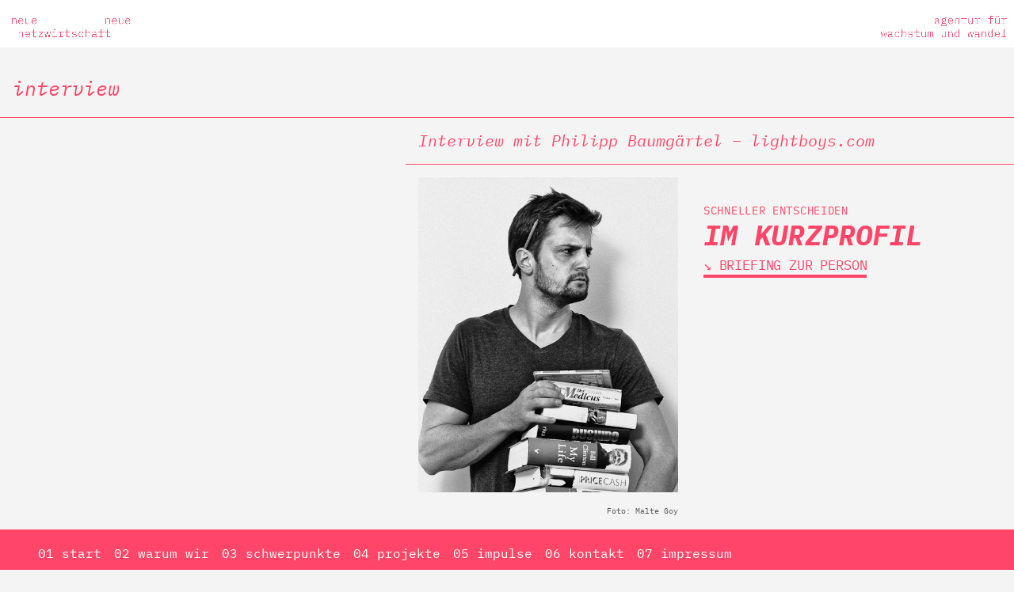

--- FILE ---
content_type: text/html; charset=UTF-8
request_url: https://netzwirtschaft.net/interview/interview-philipp-baumgaertel-lightboys/
body_size: 22628
content:
<!doctype html>
<html lang="de">
<head>
	<meta charset="UTF-8">
	<meta name="viewport" content="width=device-width, initial-scale=1">
	<link rel="profile" href="https://gmpg.org/xfn/11">
<script defer data-domain="netzwirtschaft.net" src="https://plausible.io/js/script.tagged-events.js"></script>
    <meta name='robots' content='index, follow, max-image-preview:large, max-snippet:-1, max-video-preview:-1' />
<script type="text/javascript">
/* <![CDATA[ */
window.koko_analytics = {"url":"https:\/\/netzwirtschaft.net\/koko-analytics-collect.php","site_url":"https:\/\/netzwirtschaft.net","post_id":3550,"path":"\/interview\/interview-philipp-baumgaertel-lightboys\/","method":"fingerprint","use_cookie":false};
/* ]]> */
</script>

	<!-- This site is optimized with the Yoast SEO plugin v26.8 - https://yoast.com/product/yoast-seo-wordpress/ -->
	<title>Interview mit Philipp Baumgärtel - lightboys.com &#8212; neue netzwirtschaft</title>
<link data-rocket-prefetch href="https://plausible.io" rel="dns-prefetch"><link rel="preload" data-rocket-preload as="image" href="https://netzwirtschaft.net/wp-content/uploads/Philipp_Baumgaertel_MalteGoy_PB2.jpg" fetchpriority="high">
	<meta name="description" content="Philipp Baumgärtel lightboys.com: Wir haben ein außergewöhnlich gutes Team, vom Designer über die Projekt-Manager bis hin zu unseren Investoren..." />
	<link rel="canonical" href="https://netzwirtschaft.net/interview/interview-philipp-baumgaertel-lightboys/" />
	<meta property="og:locale" content="de_DE" />
	<meta property="og:type" content="article" />
	<meta property="og:title" content="Interview mit Philipp Baumgärtel - lightboys.com &#8212; neue netzwirtschaft" />
	<meta property="og:description" content="Philipp Baumgärtel lightboys.com: Wir haben ein außergewöhnlich gutes Team, vom Designer über die Projekt-Manager bis hin zu unseren Investoren..." />
	<meta property="og:url" content="https://netzwirtschaft.net/interview/interview-philipp-baumgaertel-lightboys/" />
	<meta property="og:site_name" content="neue netzwirtschaft" />
	<meta property="article:modified_time" content="2023-08-05T20:30:33+00:00" />
	<meta property="og:image" content="https://netzwirtschaft.net/wp-content/uploads/2015/07/nw_Interviewbilder654.png" />
	<meta property="og:image:width" content="1500" />
	<meta property="og:image:height" content="1500" />
	<meta property="og:image:type" content="image/png" />
	<meta name="twitter:card" content="summary_large_image" />
	<script type="application/ld+json" class="yoast-schema-graph">{"@context":"https://schema.org","@graph":[{"@type":"WebPage","@id":"https://netzwirtschaft.net/interview/interview-philipp-baumgaertel-lightboys/","url":"https://netzwirtschaft.net/interview/interview-philipp-baumgaertel-lightboys/","name":"Interview mit Philipp Baumgärtel - lightboys.com &#8212; neue netzwirtschaft","isPartOf":{"@id":"https://netzwirtschaft.net/#website"},"primaryImageOfPage":{"@id":"https://netzwirtschaft.net/interview/interview-philipp-baumgaertel-lightboys/#primaryimage"},"image":{"@id":"https://netzwirtschaft.net/interview/interview-philipp-baumgaertel-lightboys/#primaryimage"},"thumbnailUrl":"https://netzwirtschaft.net/wp-content/uploads/2015/07/nw_Interviewbilder654.png","datePublished":"2015-07-09T10:28:36+00:00","dateModified":"2023-08-05T20:30:33+00:00","description":"Philipp Baumgärtel lightboys.com: Wir haben ein außergewöhnlich gutes Team, vom Designer über die Projekt-Manager bis hin zu unseren Investoren...","inLanguage":"de","potentialAction":[{"@type":"ReadAction","target":["https://netzwirtschaft.net/interview/interview-philipp-baumgaertel-lightboys/"]}]},{"@type":"ImageObject","inLanguage":"de","@id":"https://netzwirtschaft.net/interview/interview-philipp-baumgaertel-lightboys/#primaryimage","url":"https://netzwirtschaft.net/wp-content/uploads/2015/07/nw_Interviewbilder654.png","contentUrl":"https://netzwirtschaft.net/wp-content/uploads/2015/07/nw_Interviewbilder654.png","width":1500,"height":1500,"caption":"philipp baumgärtel"},{"@type":"WebSite","@id":"https://netzwirtschaft.net/#website","url":"https://netzwirtschaft.net/","name":"neue netzwirtschaft","description":"agentur für wachstum und wandel","publisher":{"@id":"https://netzwirtschaft.net/#organization"},"alternateName":"netzwirtschaft","potentialAction":[{"@type":"SearchAction","target":{"@type":"EntryPoint","urlTemplate":"https://netzwirtschaft.net/?s={search_term_string}"},"query-input":{"@type":"PropertyValueSpecification","valueRequired":true,"valueName":"search_term_string"}}],"inLanguage":"de"},{"@type":"Organization","@id":"https://netzwirtschaft.net/#organization","name":"neue netzwirtschaft – agentur für wachstum und wandel gmbh","alternateName":"neue netzwirtschaft","url":"https://netzwirtschaft.net/","logo":{"@type":"ImageObject","inLanguage":"de","@id":"https://netzwirtschaft.net/#/schema/logo/image/","url":"https://netzwirtschaft.net/wp-content/uploads/2023/12/logo-nn-400x400-1.png","contentUrl":"https://netzwirtschaft.net/wp-content/uploads/2023/12/logo-nn-400x400-1.png","width":400,"height":402,"caption":"neue netzwirtschaft – agentur für wachstum und wandel gmbh"},"image":{"@id":"https://netzwirtschaft.net/#/schema/logo/image/"}}]}</script>
	<!-- / Yoast SEO plugin. -->


<link rel='dns-prefetch' href='//plausible.io' />


<link rel="alternate" type="application/rss+xml" title="neue netzwirtschaft &raquo; Feed" href="https://netzwirtschaft.net/feed/" />
<link rel="alternate" title="oEmbed (JSON)" type="application/json+oembed" href="https://netzwirtschaft.net/wp-json/oembed/1.0/embed?url=https%3A%2F%2Fnetzwirtschaft.net%2Finterview%2Finterview-philipp-baumgaertel-lightboys%2F" />
<link rel="alternate" title="oEmbed (XML)" type="text/xml+oembed" href="https://netzwirtschaft.net/wp-json/oembed/1.0/embed?url=https%3A%2F%2Fnetzwirtschaft.net%2Finterview%2Finterview-philipp-baumgaertel-lightboys%2F&#038;format=xml" />
<style id='wp-img-auto-sizes-contain-inline-css' type='text/css'>
img:is([sizes=auto i],[sizes^="auto," i]){contain-intrinsic-size:3000px 1500px}
/*# sourceURL=wp-img-auto-sizes-contain-inline-css */
</style>
<style id='wp-emoji-styles-inline-css' type='text/css'>

	img.wp-smiley, img.emoji {
		display: inline !important;
		border: none !important;
		box-shadow: none !important;
		height: 1em !important;
		width: 1em !important;
		margin: 0 0.07em !important;
		vertical-align: -0.1em !important;
		background: none !important;
		padding: 0 !important;
	}
/*# sourceURL=wp-emoji-styles-inline-css */
</style>
<style id='wp-block-library-inline-css' type='text/css'>
:root{--wp-block-synced-color:#7a00df;--wp-block-synced-color--rgb:122,0,223;--wp-bound-block-color:var(--wp-block-synced-color);--wp-editor-canvas-background:#ddd;--wp-admin-theme-color:#007cba;--wp-admin-theme-color--rgb:0,124,186;--wp-admin-theme-color-darker-10:#006ba1;--wp-admin-theme-color-darker-10--rgb:0,107,160.5;--wp-admin-theme-color-darker-20:#005a87;--wp-admin-theme-color-darker-20--rgb:0,90,135;--wp-admin-border-width-focus:2px}@media (min-resolution:192dpi){:root{--wp-admin-border-width-focus:1.5px}}.wp-element-button{cursor:pointer}:root .has-very-light-gray-background-color{background-color:#eee}:root .has-very-dark-gray-background-color{background-color:#313131}:root .has-very-light-gray-color{color:#eee}:root .has-very-dark-gray-color{color:#313131}:root .has-vivid-green-cyan-to-vivid-cyan-blue-gradient-background{background:linear-gradient(135deg,#00d084,#0693e3)}:root .has-purple-crush-gradient-background{background:linear-gradient(135deg,#34e2e4,#4721fb 50%,#ab1dfe)}:root .has-hazy-dawn-gradient-background{background:linear-gradient(135deg,#faaca8,#dad0ec)}:root .has-subdued-olive-gradient-background{background:linear-gradient(135deg,#fafae1,#67a671)}:root .has-atomic-cream-gradient-background{background:linear-gradient(135deg,#fdd79a,#004a59)}:root .has-nightshade-gradient-background{background:linear-gradient(135deg,#330968,#31cdcf)}:root .has-midnight-gradient-background{background:linear-gradient(135deg,#020381,#2874fc)}:root{--wp--preset--font-size--normal:16px;--wp--preset--font-size--huge:42px}.has-regular-font-size{font-size:1em}.has-larger-font-size{font-size:2.625em}.has-normal-font-size{font-size:var(--wp--preset--font-size--normal)}.has-huge-font-size{font-size:var(--wp--preset--font-size--huge)}.has-text-align-center{text-align:center}.has-text-align-left{text-align:left}.has-text-align-right{text-align:right}.has-fit-text{white-space:nowrap!important}#end-resizable-editor-section{display:none}.aligncenter{clear:both}.items-justified-left{justify-content:flex-start}.items-justified-center{justify-content:center}.items-justified-right{justify-content:flex-end}.items-justified-space-between{justify-content:space-between}.screen-reader-text{border:0;clip-path:inset(50%);height:1px;margin:-1px;overflow:hidden;padding:0;position:absolute;width:1px;word-wrap:normal!important}.screen-reader-text:focus{background-color:#ddd;clip-path:none;color:#444;display:block;font-size:1em;height:auto;left:5px;line-height:normal;padding:15px 23px 14px;text-decoration:none;top:5px;width:auto;z-index:100000}html :where(.has-border-color){border-style:solid}html :where([style*=border-top-color]){border-top-style:solid}html :where([style*=border-right-color]){border-right-style:solid}html :where([style*=border-bottom-color]){border-bottom-style:solid}html :where([style*=border-left-color]){border-left-style:solid}html :where([style*=border-width]){border-style:solid}html :where([style*=border-top-width]){border-top-style:solid}html :where([style*=border-right-width]){border-right-style:solid}html :where([style*=border-bottom-width]){border-bottom-style:solid}html :where([style*=border-left-width]){border-left-style:solid}html :where(img[class*=wp-image-]){height:auto;max-width:100%}:where(figure){margin:0 0 1em}html :where(.is-position-sticky){--wp-admin--admin-bar--position-offset:var(--wp-admin--admin-bar--height,0px)}@media screen and (max-width:600px){html :where(.is-position-sticky){--wp-admin--admin-bar--position-offset:0px}}

/*# sourceURL=wp-block-library-inline-css */
</style><style id='global-styles-inline-css' type='text/css'>
:root{--wp--preset--aspect-ratio--square: 1;--wp--preset--aspect-ratio--4-3: 4/3;--wp--preset--aspect-ratio--3-4: 3/4;--wp--preset--aspect-ratio--3-2: 3/2;--wp--preset--aspect-ratio--2-3: 2/3;--wp--preset--aspect-ratio--16-9: 16/9;--wp--preset--aspect-ratio--9-16: 9/16;--wp--preset--color--black: #000000;--wp--preset--color--cyan-bluish-gray: #abb8c3;--wp--preset--color--white: #ffffff;--wp--preset--color--pale-pink: #f78da7;--wp--preset--color--vivid-red: #cf2e2e;--wp--preset--color--luminous-vivid-orange: #ff6900;--wp--preset--color--luminous-vivid-amber: #fcb900;--wp--preset--color--light-green-cyan: #7bdcb5;--wp--preset--color--vivid-green-cyan: #00d084;--wp--preset--color--pale-cyan-blue: #8ed1fc;--wp--preset--color--vivid-cyan-blue: #0693e3;--wp--preset--color--vivid-purple: #9b51e0;--wp--preset--gradient--vivid-cyan-blue-to-vivid-purple: linear-gradient(135deg,rgb(6,147,227) 0%,rgb(155,81,224) 100%);--wp--preset--gradient--light-green-cyan-to-vivid-green-cyan: linear-gradient(135deg,rgb(122,220,180) 0%,rgb(0,208,130) 100%);--wp--preset--gradient--luminous-vivid-amber-to-luminous-vivid-orange: linear-gradient(135deg,rgb(252,185,0) 0%,rgb(255,105,0) 100%);--wp--preset--gradient--luminous-vivid-orange-to-vivid-red: linear-gradient(135deg,rgb(255,105,0) 0%,rgb(207,46,46) 100%);--wp--preset--gradient--very-light-gray-to-cyan-bluish-gray: linear-gradient(135deg,rgb(238,238,238) 0%,rgb(169,184,195) 100%);--wp--preset--gradient--cool-to-warm-spectrum: linear-gradient(135deg,rgb(74,234,220) 0%,rgb(151,120,209) 20%,rgb(207,42,186) 40%,rgb(238,44,130) 60%,rgb(251,105,98) 80%,rgb(254,248,76) 100%);--wp--preset--gradient--blush-light-purple: linear-gradient(135deg,rgb(255,206,236) 0%,rgb(152,150,240) 100%);--wp--preset--gradient--blush-bordeaux: linear-gradient(135deg,rgb(254,205,165) 0%,rgb(254,45,45) 50%,rgb(107,0,62) 100%);--wp--preset--gradient--luminous-dusk: linear-gradient(135deg,rgb(255,203,112) 0%,rgb(199,81,192) 50%,rgb(65,88,208) 100%);--wp--preset--gradient--pale-ocean: linear-gradient(135deg,rgb(255,245,203) 0%,rgb(182,227,212) 50%,rgb(51,167,181) 100%);--wp--preset--gradient--electric-grass: linear-gradient(135deg,rgb(202,248,128) 0%,rgb(113,206,126) 100%);--wp--preset--gradient--midnight: linear-gradient(135deg,rgb(2,3,129) 0%,rgb(40,116,252) 100%);--wp--preset--font-size--small: 13px;--wp--preset--font-size--medium: 20px;--wp--preset--font-size--large: 36px;--wp--preset--font-size--x-large: 42px;--wp--preset--spacing--20: 0.44rem;--wp--preset--spacing--30: 0.67rem;--wp--preset--spacing--40: 1rem;--wp--preset--spacing--50: 1.5rem;--wp--preset--spacing--60: 2.25rem;--wp--preset--spacing--70: 3.38rem;--wp--preset--spacing--80: 5.06rem;--wp--preset--shadow--natural: 6px 6px 9px rgba(0, 0, 0, 0.2);--wp--preset--shadow--deep: 12px 12px 50px rgba(0, 0, 0, 0.4);--wp--preset--shadow--sharp: 6px 6px 0px rgba(0, 0, 0, 0.2);--wp--preset--shadow--outlined: 6px 6px 0px -3px rgb(255, 255, 255), 6px 6px rgb(0, 0, 0);--wp--preset--shadow--crisp: 6px 6px 0px rgb(0, 0, 0);}:where(.is-layout-flex){gap: 0.5em;}:where(.is-layout-grid){gap: 0.5em;}body .is-layout-flex{display: flex;}.is-layout-flex{flex-wrap: wrap;align-items: center;}.is-layout-flex > :is(*, div){margin: 0;}body .is-layout-grid{display: grid;}.is-layout-grid > :is(*, div){margin: 0;}:where(.wp-block-columns.is-layout-flex){gap: 2em;}:where(.wp-block-columns.is-layout-grid){gap: 2em;}:where(.wp-block-post-template.is-layout-flex){gap: 1.25em;}:where(.wp-block-post-template.is-layout-grid){gap: 1.25em;}.has-black-color{color: var(--wp--preset--color--black) !important;}.has-cyan-bluish-gray-color{color: var(--wp--preset--color--cyan-bluish-gray) !important;}.has-white-color{color: var(--wp--preset--color--white) !important;}.has-pale-pink-color{color: var(--wp--preset--color--pale-pink) !important;}.has-vivid-red-color{color: var(--wp--preset--color--vivid-red) !important;}.has-luminous-vivid-orange-color{color: var(--wp--preset--color--luminous-vivid-orange) !important;}.has-luminous-vivid-amber-color{color: var(--wp--preset--color--luminous-vivid-amber) !important;}.has-light-green-cyan-color{color: var(--wp--preset--color--light-green-cyan) !important;}.has-vivid-green-cyan-color{color: var(--wp--preset--color--vivid-green-cyan) !important;}.has-pale-cyan-blue-color{color: var(--wp--preset--color--pale-cyan-blue) !important;}.has-vivid-cyan-blue-color{color: var(--wp--preset--color--vivid-cyan-blue) !important;}.has-vivid-purple-color{color: var(--wp--preset--color--vivid-purple) !important;}.has-black-background-color{background-color: var(--wp--preset--color--black) !important;}.has-cyan-bluish-gray-background-color{background-color: var(--wp--preset--color--cyan-bluish-gray) !important;}.has-white-background-color{background-color: var(--wp--preset--color--white) !important;}.has-pale-pink-background-color{background-color: var(--wp--preset--color--pale-pink) !important;}.has-vivid-red-background-color{background-color: var(--wp--preset--color--vivid-red) !important;}.has-luminous-vivid-orange-background-color{background-color: var(--wp--preset--color--luminous-vivid-orange) !important;}.has-luminous-vivid-amber-background-color{background-color: var(--wp--preset--color--luminous-vivid-amber) !important;}.has-light-green-cyan-background-color{background-color: var(--wp--preset--color--light-green-cyan) !important;}.has-vivid-green-cyan-background-color{background-color: var(--wp--preset--color--vivid-green-cyan) !important;}.has-pale-cyan-blue-background-color{background-color: var(--wp--preset--color--pale-cyan-blue) !important;}.has-vivid-cyan-blue-background-color{background-color: var(--wp--preset--color--vivid-cyan-blue) !important;}.has-vivid-purple-background-color{background-color: var(--wp--preset--color--vivid-purple) !important;}.has-black-border-color{border-color: var(--wp--preset--color--black) !important;}.has-cyan-bluish-gray-border-color{border-color: var(--wp--preset--color--cyan-bluish-gray) !important;}.has-white-border-color{border-color: var(--wp--preset--color--white) !important;}.has-pale-pink-border-color{border-color: var(--wp--preset--color--pale-pink) !important;}.has-vivid-red-border-color{border-color: var(--wp--preset--color--vivid-red) !important;}.has-luminous-vivid-orange-border-color{border-color: var(--wp--preset--color--luminous-vivid-orange) !important;}.has-luminous-vivid-amber-border-color{border-color: var(--wp--preset--color--luminous-vivid-amber) !important;}.has-light-green-cyan-border-color{border-color: var(--wp--preset--color--light-green-cyan) !important;}.has-vivid-green-cyan-border-color{border-color: var(--wp--preset--color--vivid-green-cyan) !important;}.has-pale-cyan-blue-border-color{border-color: var(--wp--preset--color--pale-cyan-blue) !important;}.has-vivid-cyan-blue-border-color{border-color: var(--wp--preset--color--vivid-cyan-blue) !important;}.has-vivid-purple-border-color{border-color: var(--wp--preset--color--vivid-purple) !important;}.has-vivid-cyan-blue-to-vivid-purple-gradient-background{background: var(--wp--preset--gradient--vivid-cyan-blue-to-vivid-purple) !important;}.has-light-green-cyan-to-vivid-green-cyan-gradient-background{background: var(--wp--preset--gradient--light-green-cyan-to-vivid-green-cyan) !important;}.has-luminous-vivid-amber-to-luminous-vivid-orange-gradient-background{background: var(--wp--preset--gradient--luminous-vivid-amber-to-luminous-vivid-orange) !important;}.has-luminous-vivid-orange-to-vivid-red-gradient-background{background: var(--wp--preset--gradient--luminous-vivid-orange-to-vivid-red) !important;}.has-very-light-gray-to-cyan-bluish-gray-gradient-background{background: var(--wp--preset--gradient--very-light-gray-to-cyan-bluish-gray) !important;}.has-cool-to-warm-spectrum-gradient-background{background: var(--wp--preset--gradient--cool-to-warm-spectrum) !important;}.has-blush-light-purple-gradient-background{background: var(--wp--preset--gradient--blush-light-purple) !important;}.has-blush-bordeaux-gradient-background{background: var(--wp--preset--gradient--blush-bordeaux) !important;}.has-luminous-dusk-gradient-background{background: var(--wp--preset--gradient--luminous-dusk) !important;}.has-pale-ocean-gradient-background{background: var(--wp--preset--gradient--pale-ocean) !important;}.has-electric-grass-gradient-background{background: var(--wp--preset--gradient--electric-grass) !important;}.has-midnight-gradient-background{background: var(--wp--preset--gradient--midnight) !important;}.has-small-font-size{font-size: var(--wp--preset--font-size--small) !important;}.has-medium-font-size{font-size: var(--wp--preset--font-size--medium) !important;}.has-large-font-size{font-size: var(--wp--preset--font-size--large) !important;}.has-x-large-font-size{font-size: var(--wp--preset--font-size--x-large) !important;}
/*# sourceURL=global-styles-inline-css */
</style>

<style id='classic-theme-styles-inline-css' type='text/css'>
/*! This file is auto-generated */
.wp-block-button__link{color:#fff;background-color:#32373c;border-radius:9999px;box-shadow:none;text-decoration:none;padding:calc(.667em + 2px) calc(1.333em + 2px);font-size:1.125em}.wp-block-file__button{background:#32373c;color:#fff;text-decoration:none}
/*# sourceURL=/wp-includes/css/classic-themes.min.css */
</style>
<link rel='stylesheet' id='googlefonts-css' href='//netzwirtschaft.net/wp-content/uploads/omgf/googlefonts/googlefonts.css?ver=1683019422' type='text/css' media='all' />
<link rel='stylesheet' id='netzwirtschaft-agentur-style-css' href='https://netzwirtschaft.net/wp-content/themes/netzwirtschaft-agentur/style.css?ver=6.9' type='text/css' media='all' />
<link rel='stylesheet' id='netzwirtschaft-agentur-fab-css' href='https://netzwirtschaft.net/wp-content/themes/netzwirtschaft-agentur/fab/css/style.css?ver=20230418' type='text/css' media='all' />
<link rel='stylesheet' id='netzwirtschaft-additional-css' href='https://netzwirtschaft.net/wp-content/themes/netzwirtschaft-agentur/css/additional.css?ver=202305160919' type='text/css' media='all' />
<script type="text/javascript" defer data-domain='netzwirtschaft.net' data-api='https://plausible.io/api/event' data-cfasync='false' src="https://plausible.io/js/plausible.outbound-links.tagged-events.js?ver=2.5.0" id="plausible-analytics-js"></script>
<script type="text/javascript" id="plausible-analytics-js-after">
/* <![CDATA[ */
window.plausible = window.plausible || function() { (window.plausible.q = window.plausible.q || []).push(arguments) }
//# sourceURL=plausible-analytics-js-after
/* ]]> */
</script>
<link rel="https://api.w.org/" href="https://netzwirtschaft.net/wp-json/" /><link rel="EditURI" type="application/rsd+xml" title="RSD" href="https://netzwirtschaft.net/xmlrpc.php?rsd" />
<meta name="generator" content="WordPress 6.9" />
<link rel='shortlink' href='https://netzwirtschaft.net/?p=3550' />
<link type="text/css" rel="stylesheet" href="https://netzwirtschaft.net/wp-content/plugins/category-specific-rss-feed-menu/wp_cat_rss_style.css" />
<style type='text/css' media='screen'>
	body{ font-family:"IBM Plex Mono", arial, sans-serif;}
	h1{ font-family:"IBM Plex Mono", arial, sans-serif;}
	h2{ font-family:"IBM Plex Mono", arial, sans-serif;}
	h3{ font-family:"IBM Plex Mono", arial, sans-serif;}
	h4{ font-family:"IBM Plex Mono", arial, sans-serif;}
	h5{ font-family:"IBM Plex Mono", arial, sans-serif;}
	h6{ font-family:"IBM Plex Mono", arial, sans-serif;}
	blockquote{ font-family:"IBM Plex Mono", arial, sans-serif;}
	p{ font-family:"IBM Plex Mono", arial, sans-serif;}
	li{ font-family:"IBM Plex Mono", arial, sans-serif;}
	h1{ font-family:"IBM Plex Mono", arial, sans-serif;}
	body{ font-family:"IBM Plex Mono", arial, sans-serif;}
	h2{ font-family:"IBM Plex Mono", arial, sans-serif;}
	h3{ font-family:"IBM Plex Mono", arial, sans-serif;}
	h4{ font-family:"IBM Plex Mono", arial, sans-serif;}
	h5{ font-family:"IBM Plex Mono", arial, sans-serif;}
	h6{ font-family:"IBM Plex Mono", arial, sans-serif;}
	blockquote{ font-family:"IBM Plex Mono", arial, sans-serif;}
	p{ font-family:"IBM Plex Mono", arial, sans-serif;}
	li{ font-family:"IBM Plex Mono", arial, sans-serif;}
</style>
<!-- fonts delivered by Wordpress Google Fonts, a plugin by Adrian3.com --><noscript><style>.lazyload[data-src]{display:none !important;}</style></noscript><style>.lazyload{background-image:none !important;}.lazyload:before{background-image:none !important;}</style><style type="text/css" id="custom-background-css">
body.custom-background { background-color: #f4f4f4; }
</style>
	

<!-- This site is optimized with the Schema plugin v1.7.9.6 - https://schema.press -->
<script type="application/ld+json">{
    "@context": "http://schema.org",
    "@type": "BreadcrumbList",
    "itemListElement": [
        {
            "@type": "ListItem",
            "position": 1,
            "item": {
                "@id": "https://netzwirtschaft.net",
                "name": "Home"
            }
        },
        {
            "@type": "ListItem",
            "position": 2,
            "item": {
                "@id": "https://netzwirtschaft.net/interview/interview-philipp-baumgaertel-lightboys/",
                "name": "Interview mit Philipp Baumg\u00e4rtel &#8211; lightboys.com",
                "image": "https://netzwirtschaft.net/wp-content/uploads/2015/07/nw_Interviewbilder654.png"
            }
        }
    ]
}</script>

<link rel="icon" href="https://netzwirtschaft.net/wp-content/uploads/2023/04/cropped-NW_Favicon_2023-32x32.png" sizes="32x32" />
<link rel="icon" href="https://netzwirtschaft.net/wp-content/uploads/2023/04/cropped-NW_Favicon_2023-192x192.png" sizes="192x192" />
<link rel="apple-touch-icon" href="https://netzwirtschaft.net/wp-content/uploads/2023/04/cropped-NW_Favicon_2023-180x180.png" />
<meta name="msapplication-TileImage" content="https://netzwirtschaft.net/wp-content/uploads/2023/04/cropped-NW_Favicon_2023-270x270.png" />
		<style type="text/css" id="wp-custom-css">
			.cta-button-wirkfelder:hover {
	background: #ff4668;
}

#menu-blog-2023{
	list-style-type: none;
  text-align: right;
	color: #ff4669; 
	font-style: italic; 
	font-size: 1.1em;
	margin-right:40px;
}

#menu-blog-2023 li:first-child{
	margin-bottom:40px;

}

#menu-blog-2023 li:nth-last-child(2){
	margin-top:40px;
}

.strong {
    font-family: 'IBM Plex Mono', monospace;
	font-weight: 700;
}

.wp-caption {
	width: auto;
	max-width: 100%;
}
.wp-caption img {
	margin-bottom: 0 !important;
}

.page-cover__mask {
    background-position: left;
		z-index: 100;
		background-color: #FFFFFF;
}

/* Logo Schrift */

.page-logo .company {
    font-family: "IBM Plex Mono",monospace;
    line-height: 1.0;
    font-size: 20px;
}

/* Einführung Courier */

a {
font-family: "IBM Plex Mono", Monospace, mono;
color: #FF4669;
}

a: hover { font-family: "IBM Plex Mono Italic", Monospace, mono;
color: white;
}


a: active {
font-family: "IBM Plex Mono Italic", Monospace, mono;
color: white;
text-decoration: line-through;
}


p {
font-family: "IBM Plex Mono", Monospace, mono;
}


.page-nav .nav > ul > li a {
  color: #fff;
}

.page-nav .nav > ul > li a:hover {
  font-style: normal;
}

.page-nav .nav > ul > li a:active {
  font-weight: 700;
	text-decoration: line-through;
}

/* Menu-Platzierung am unteren Rand (Sek-Menu) */

.page-nav {
    display: -webkit-box;
    display: -ms-flexbox;
    display: flex;
    position: fixed;
    z-index: 200;
    top: 0;
    right: 0;
    left: 0;
    bottom: 0;
    max-height: 100vh;
    padding-top: 80px;
    background-color: #FF4669;
    -webkit-box-orient: vertical;
    -webkit-box-direction: reverse;
    -ms-flex-flow: column-reverse;
    flex-flow: column-reverse;
    -webkit-box-pack: justify;
    -ms-flex-pack: justify;
    justify-content: space-between
}

@media (min-width: 720px) and (min-height:0) {
    .page-nav {
        position:static;
        padding-top: 0;
        bottom: auto;
        left: auto;
    }

    
	@media only screen and (min-width: 40em) and (max-width: 150em) {
 .page-nav .nav--main,.page-nav .nav--collateral
 	{
position: fixed;
				padding-left: 40px;
        right: 100;
				min-width: 100vw;
			  background-color: #FF4669;  } }
	

    .page-nav .nav--main {
        top: 0;
        font-size: 20px
				font-color: white;
    }

    .admin-bar .page-nav .nav--main {
        top: 32px
    }

    .page-nav .nav--collateral {
        bottom: 0;
    }
}


/* Mobiles Menu versteckt und dann reingeslidet */

@media only screen and (min-width: 0em) and (max-width: 44.99em) {
 .page-nav
 	{
	 position: right;
	 display: none
  } }

.page-nav__hook {
    display: -webkit-box;
    display: -ms-flexbox;
    display: flex;
    -webkit-box-align: center;
    -ms-flex-align: center;
    align-items: center;
    -webkit-box-pack: center;
    -ms-flex-pack: center;
    justify-content: center;
    position: fixed;
    z-index: 201;
    top: 0;
    right: 0;
	  border-radius: 0 0 0 0;
    background-color: #FF4669;
    line-height: 0;
    width: 30vw;
    height: 45px;
}


.page-nav__hook before {
    position: ;
				padding-left: 5px;
				min-width: 0vw;
        right: 0;
			  background-color: #FF4669;
}

.page-nav__hook a {
    text-align: center;
    display: block;
    padding: 10px;
    color: #fff;
    font-size: 36px;
    line-height: 0
}

.page-nav__hook a.show {
	  display: block

}

.page-nav__hook a.hide {
		display: none

}

.page-nav__hook a:hover {
    color: #FF4669
}

.page-nav__hook a:active {
    color: #FF4669
		text-decoration: line-through;
}

@media (min-width: 720px) and (min-height:0) {
    .page-nav__hook {
        display:none
    }
}

.page-nav ul,.page-nav li {
    list-style: none;
    background-color: #FF4669;
    margin: 0;
    padding: 0;
}

.page-nav .nav {
    -webkit-hyphens: none;
    -epub-hyphens: none;
    -ms-hyphens: none;
    -o-hyphens: none;
    /* hyphens:none; */
}

.page-nav .nav a:not([href]) {
    display: none
}

@media (min-width: 720px) and (min-height:0) {
    .page-nav .nav a:not([href]) {
        display:block
    }

    .page-nav .nav a:not([href]):after {
        content: " ▾ "
    }
}


.page-nav .nav--collateral {
        bottom: 0;
        -webkit-box-shadow: 0 -10px 0 0 #FF4669;
        box-shadow: 0 -10px -10px 0 #FF4669
    }


.page-nav .nav a {
    display: block;
    padding: 3px;
    color: #FF4669
}

.page-nav .nav--collateral a {
    font-size: 16px;
		color: white;	
}

.page-nav .nav a:active {
		text-decoration: line-through;
}

.page-nav .nav--collateral ul {
    min-width: 10vw;
		padding-top: 0px;
		padding-left: 0px;
		text-align: left;
    -webkit-box-pack: end;
    -ms-flex-pack: end;
    justify-content: flex-start;
}

.page-nav .nav>ul {
    display: -webkit-box;
    display: -ms-flexbox;
    display: flex;
    -webkit-box-orient: vertical;
    -webkit-box-direction: normal;
    -ms-flex-flow: column nowrap;
    flex-flow: column nowrap;
}

@media (min-width: 720px) and (min-height:0) {
    .page-nav .nav>ul {
        -webkit-box-orient:horizontal;
        -webkit-box-direction: normal;
        -ms-flex-direction: row;
        flex-direction: row;
    }
}

.page-nav .nav>ul>li {
    position: relative
}


.page-nav .nav>ul>li:hover {
    cursor: pointer
}

.page-nav .nav>ul>li:hover ul {
    display: -webkit-box;
    display: -ms-flexbox;
    display: flex;
    -webkit-box-orient: vertical;
    -webkit-box-direction: normal;
    -ms-flex-flow: column nowrap;
    flex-flow: column nowrap
}

.page-nav .nav>ul>li:hover a:not([href]) {
    color: #FF4669
}

@media (min-width: 720px) and (min-height:0) {
    .page-nav .nav>ul>li>ul {
        display:none;
        position: absolute;
        z-index: 1;
        top: 48px;
        left: 0;
        width: auto;
        padding-right: 300px
    }
}

.page__inner {
    max-width: 100vw;
    position: relative;
    margin: 10 0 0 -20;
}


@viewport {
   width: device-width;
}


/* Bearbeitung der orangenen Boxen zwischen den einzelnen Boxen – margin beschreibt den Abstand des gesamten Layouts nach links und rechts*/

.block {
    position: relative;
    margin: 0 0 0 0;
    padding: 0 0 0 0;
    border-bottom: 1px solid #FF4669;
}

/* Block-Separator Startseite*/

.block_start {
    position: relative;
    margin: 0 0 0 0;
    padding: 0 0 0 0;
    border-bottom: 0px solid #FF4669;
}

/* Flaschenöffner-Logo Desktop*/

.page-brand {
    border-radius: 0 0 0 0;
		position:absolute;
	  margin: 0 0 0 0;
		padding-top: 10px;
    padding-bottom: 10px;
	background-color: hidden;
}

/* Flaschenöffner-Logo Versuch ihn runterzubewegen mobil*/

@media screen and 
(max-width: 760px) {
.page-brand {margin-top:20px;}
}

/* Page-Platzierung auf Seite*/

.page {
    margin-left: 0px;
    margin-top: 0px;
}

/* Page-Inner auf Seite – weniger Abstand oben*/
  @media (max-width: 720px) 
.page__main {
  padding-bottom: 0vh;
  padding-top: 0vh;
}
@media (min-width: 1023px) and (min-height: 620px) {
	.home .page__inner {
  	padding-top: 20vh;
	}
}

.page__inner {
    padding-bottom: 0px;
}


/* Platzierung Murray Full-Side*/

@media
.page-cover {
    position: fixed;
    z-index: 5;
    top: 0;
    left: 0;
    width: 120vw;
		height: 10vh;
}

/* Farbe Scrollbar rechts*/

::-webkit-scrollbar-thumb {
    background-color: #FF4669;
	  border: 4px solid;
    border-radius: 6px;
}


/* Home oben wegnehmen*/

.home .page__inner {
    max-width: 2000px;
    position: relative;
    margin: 0 0 0 0;
    padding-bottom: 50px;
		padding-top: 10vh;
}

/* Home oben wegnehmen*/

.contact-m .page__inner {
    position: relative;
    margin: 0 0 0 0;
}

.referenzen .page__inner {
    max-width: 2000px;
    position: relative;
		padding-top: 20vh;
}

.start .page__inner {
		padding-top: 0vh;
}

/* Größe generelle Boxen auf der Seite*/

.page__inner {
    /*max-width: 2000px;*/
    position: relative;
    margin: 0 0 0 0;
	    padding-bottom: 50px;
		padding-top: 17vh;
}

/* Logo-Platzierung auf Desktop*/

.page-brand {
    margin-left: 0px;
    margin-top: -50px;
}


/* Beitrags-Bild-Platzierung auf Desktop*/

.page-cover {
    height: 20vh;
    -webkit-transition: 0s;
    transition: 0s;
    width: 100vw;
}


/* Headline-Größe links*/

.text--hgroup__title {
    font-family: "IBM Plex Mono",monospace;
		font-style: italic;
		color: #FF4669;
    font-size: 30px;
		-webkit-box-shadow: 0 0px 	#ea4a2e;
	background-color: none;
    margin-top: 0px;
}


/* Interview-Überschrift links*/

.text--hgroup__subline {
    font-family: "IBM Plex Mono",monospace;
		font-style: italic;
		color: #FF4669;
    font-size: 25px;
		-webkit-box-shadow: 0 0px 	#ea4a2e;
	background-color: none;
    margin-top: 0px;
}


/* Interviewten Namen*/

.text--intro--interview {
    font-family: "IBM Plex Mono",monospace;
		font-style: italic;
		color: #FF4669;
    font-size: 20px;
		-webkit-box-shadow: 0 0px 	#ea4a2e;
	background-color: none;
    margin-top: 0px;
}

/* Button-Farbe Suchleiste*/

.form__button {
cursor: pointer;
-webkit-appearance: none;
-moz-appearance: none;
appearance: none;
-webkit-box-shadow: 0 0 0 10 #FF4669;
box-shadow: 0 0 0 0 #FF4669;
background-color: #FF4669;
color: white;
border-radius: 16px;
}

/* Button-Farbe "Mehr Beiträge"*/

.button {
cursor: pointer;
-webkit-appearance: none;
-moz-appearance: none;
appearance: none;
-webkit-box-shadow: 0 0 0 10 #FF4669;
box-shadow: 0 0 0 0 #FF4669;
background-color: #FF4669;
color: white;
border-radius: 16px;
}


/* Listung der Clients in einer waagerechten Spalte"*/


@media only screen and (min-width: 50em) and (max-width: 100em) {
 .list--client_time {
	 display: flex;
	 align-items: center;
  }

.list--client_project {
	 display: flex;
	 align-items: center;
	font-style: regular;
  }}




.list--client li {
  list-style: none;
    list-style-position: outside;
    list-style-image: none;
    list-style-type: none;
	  padding: 16px;
    padding-right: 16px;
    padding-bottom: 10px;
    padding-left: 16px;
		border-top: 1px solid 		#FF4669	;
		display: flex;
	align-items: center;
	gap: 10px;
	flex-wrap: wrap;
}

.list--client__time {
font-size: 65px;
align-items: center;
color: #FF4669;
padding-left: 10px;
display: flex;
}

.list--client__project {
font-size: 20px;
padding-left: 0px;
align-items: center;
font-family: "IBM Plex Mono",monospace;	
font-style: normal;
display: flex;
}

.list--client__image {
	width: 60px;
	padding-left: 50px;
	-webkit-filter: saturate(1);
}

.list--client__industry {
font-size: 15px;
font-family: "IBM Plex Mono",monospace;
border-color: #FF4669;
border-style: 3px solid;
border-radius: 15px;
display: inline-block;
padding-left: 15px;
align-items: top;
display: flex;
}

a.list--client__industry {
font-size: 15px;
font-family: "IBM Plex Mono",monospace;	
display: inline-block;
}

a.list--client__link {
			display: flex;
	align-items: center;
	gap: 10px;
	white-space: nowrap
}

/* Style Liste"*/

.list {
	// UNORDERED LIST #
	ul li {
//		margin: 0;
//		list-style: none;
//		text-indent: 0;
//		padding-left: 0;
			border-top: 1 px #FF4669;

	}
	--ul {
	}
	// ORDERED LIST #
	&--ol {
	}
	// DEFINITION LIST #
	&--dl {
		@include breakpoint(medium) {
			display: flex;
			flex-flow: row wrap;
		}
		dt {
			flex-basis: $w--5;
			font-family: $font-family-heading;
			box-shadow: 0 -1px $dun;
		}
		dd {
			flex-basis: $w--7;
			&:last-of-type {
				box-shadow:  0 -1px $dun inset;
			}
		}
		dt, dd {
			flex-grow: 1;
			flex-shrink: 1;
			margin: 0;
			padding: 0 0 $u;
			@include breakpoint(medium) {
				box-shadow: 0 -1px $dun;
				&:last-of-type {
					box-shadow: 0 -1px $dun,  0 -1px $dun inset;
				}
			}
		}
	}
	&__heading {
			font-size: $fs0;
			font-family: $font-family-heading;
		}
	&--result {
		display: contents;
		li {
			list-style: none;
			list-style: none;
			padding: $u;
		}
		
		&__time, &__type {
			font-size: $fs-2;
		}
		a.list--result__link.list--result__link {
			color: $body-color;
			&:hover {
				color: #545454;
			}
			&:visited {
				color: #545454;
				}
				&:hover {
					color: #FF4669;
				}
			}
		}
	}
	&--client {
		li {
			list-style: none;
			padding: $u;
			padding: $u;
			filter: saturate(1);
			&:hover {
				.list--client__image {
				}
			}
		}
		&__image {
			display: block;
			position: relative;
			$h: $u * 3;
			height: $h;
			margin: $u 0;
			max-width: $h * 2;
			background-size: contain;
			background-repeat: no-repeat;
			background-position: left center;
			filter: saturate(1);
		}
		a.list--client__link.list--client__link {
			@extend .list--result__link;
		}
		&__company {
			font-size: $fs-2;
		}
		&__project {
			@extend .list--result__heading;
		}
		&__time, &__industry {
			@extend .list--result__time;
		}
	}
	&--link {
		li {
			list-style: none;
			margin: 0 0 .5em;
		}
	}
	&--signal {
		background-color: $glossy;
		padding: $u 0;
		counter-reset: signal;
		ul {
			//align-items:flex-end;
		}
		li {
			list-style: none;
			padding: $u*2 $u 0;
			margin: $u 0 0 $fs3;
			text-align: left;
			@include breakpoint(medium) {
				margin-left: $fs5;
			}

			&:before {
		   	position: relative;
			 	text-indent: $fs3 * -1;
				display: inline-block;
		    counter-increment: signal;
		    content: '⬤';
		    color: $brand-color;
		    line-height: 0;
				font-size: $fs2;
				text-indent: $fs3 * -1;
				@include breakpoint(medium) {
					text-indent: $fs4 * -1;
				}
		    #kontakt & {
		    	content:counter(signal);
		    	transform: none;
					font-size: $fs4;
					text-indent: $fs3 * -1;
					top: $u;
					@include breakpoint(medium) {
				    top: $u*2;
						text-indent: $fs5 * -1;
						font-size: $fs5;
					}
		    }
			}
			p {
				display: contents;
				text-align: left;
				margin: 0;
				padding: 0;
			}
		}
		&__kicker {
			padding: 0 $u;
		}
		&__heading {
			font-size: $fs2;
			@include breakpoint(medium) {
				font-size: $fs3;
			}
			@include breakpoint(large) {
				font-size: $fs4;
			}
		    font-family: $font-family-heading;
			padding: 0 $u;
		}
		@include breakpoint(medium){
			ul {
				display: flex;
				flex-flow: row wrap;
				padding: $u;
				gap: $u;
				//justify-content: space-between;
				@include breakpoint(large){
					//flex-wrap: nowrap;
				}
			}
			li {
				padding: 0;
				flex-basis: $w--full;
				@include breakpoint(large){
					//flex-basis: $w--third;
					flex: 1 0 calc(#{$w--fifth} - #{$fs3} - #{$u*2} - 5px);

				}
			}
		}
	}

.text.text--intro.entry-header.f--12
{ padding-left: 120px;
	padding-right: 120px;
	}


/* Client-Liste über komplette Breite*/

.h2 {
max-width: 100vw;
}

/* Header Einträge verschwindet hinter dem Cover-Bild*/
.text--intro span
{ z-index: 2;
	}



/* Überschriften unter dem Header-Bild*/

.h1 {
z-index: 100 !important;
}

/* Farbigkeit Schrift in Suchleiste*/

.search_form__input {
  color: #000;
}


.redline {
  background-color: #FF4669
	height: 1px;
  transform: translate(0vw, -1vw);
	margin-left: calc( 0% + (100% - 0%) / 13 * 6 + 0.46153846153846%);
	width: calc( (100% - 0%) / 13 * 7 - 0.46153846153846%);
	}

/*Thomas Jahn Interview - Lietse verstecken*/

#20665 .nav-links
{
	visibility: hidden; }

#15292 .page-inner
{
	margin-top: 10vh }

/*Text-Intro Italic*/

.teaser__link heading
{ font-style: italic; 
	}

/*Additional CSS Ca*/

.home .page__inner,
.page__inner {
  padding-top: 60px !important;
}
.page-header {
  background-color: white;
  max-height: 60px;
}
.page-header-logo {
  padding-inline-end: 80px;
}
.page-header-logo-mobile {
    max-height: 60px;
    width: auto;
}
.page-header-logo-desktop {
  display: none;
}
.page-header-logo-desktop-left {
  max-width: 240px;
}
.page-header-logo-desktop-right {
  margin-inline-start: auto;
  max-width: 240px;
}
@media (min-width: 720px) {
  .page-header-logo {
    display: flex;
    padding-inline-end: 0;
  }
  .page-header-logo-mobile {
    display: none;
  }
  .page-header-logo-desktop {
    display: block;
  }
}

.page-main {
  z-index: 0;
}

.page-cover {
  position: relative !important;
}

@media (min-width: 1023px) and (min-height: 620px) {
  .page-hgroup {
    padding-inline: 1em;
    position: relative;
    right: initial;
    text-align: left;
    top: initial;
    z-index: 0;
  }
}

.page-template-research figure img {
    display: inline-block;
    max-width: 100%;
    height: 250px;
}

.page-id-19949 .page-main section:nth-child(2) {
  position: relative;
}

.page-id-19949 #impressum {
  height: 100%;
}

.page-id-19949 #impressum .list--dl dt, 
.page-id-19949 #impressum .list--dl dd {
  -webkit-box-shadow: none;
  box-shadow: none;
  display: block;
} 
.page-id-19949 #impressum .list--dl dd {
  display: none;
}
.page-id-19949 #impressum .list--dl dd:nth-child(1),
.page-id-19949 #impressum .list--dl dd:nth-child(2) {
  display: block;
}

@media (min-width: 720px) and (min-height: 0px){
  .page-id-19949 #impressum .list--dl dt, 
  .page-id-19949 #impressum .list--dl dd {
    -webkit-box-shadow: none;
    box-shadow: none;
    display: block;
  } 
  .page-id-19949 #impressum .list--dl dd {
    display: none;
  }
  .page-id-19949 #impressum .list--dl dd:nth-child(1),
  .page-id-19949 #impressum .list--dl dd:nth-child(2) {
    display: block;
  }
}

@media (min-width: 800px) and (min-height: 620px) {
  .page-id-19949 .f--6,
  .page-id-19949 .f--6 ~ p {
    flex-basis: 50% !important;
  }
  .page-id-19949 #impressum .list--dl {
    bottom: 0;
    left: 20px;
    position: absolute;
  }
}

@media (min-width: 1023px) and (min-height: 620px) {
  .page-id-19949 .f--6 ~ p {
    flex-basis: 50%;
  }
}

.page-template-research .list-item--result {
  border-bottom: 1px solid #FF4669;
}

.page-template-research .form--search {
  border-bottom: 0;
}

.page-template-research .list--result {
  display: block;
}

@media (min-width: 600px) {
  .page-template-research .list--result {
    display: flex;
    flex-wrap: wrap;
    margin-inline-start: -1px;
  }
  .page-template-research .list-item--result {
    border-bottom: 0;
    border-left: 1px solid #FF4669;
    flex-basis: 50%;
    margin-block-end: 0;
  }  
}

@media (min-width: 900px) {
  .page-template-research .list-item--result {
    flex-basis: 33%;
  }  
}

@media (min-width: 1200px) {
  .page-template-research .list-item--result {
    flex-basis: 25%;
  }  
}

.page-template-references .list-item-client-grid {
  column-gap: 20px;
  display: grid;
  grid-template-columns: 1fr 1fr 1fr;
}

/* Projektbeschreibung bei projekte */

.page-template-references .list--client__project {
  grid-column: span 3;
	line-height: 1.6em;
	font-size: 17px;
}

@media (min-width: 460px) {
  .page-template-references .list-item-client-grid {
    grid-template-columns: 150px 170px auto;
  }
}

@media (min-width: 800px) {
  .page-template-references .list-item-client-grid {
    display: grid;
    grid-template-columns: 150px 170px 60px auto;
  }
  .page-template-references .list--client__project {
    grid-column: auto;
  }
}


/* Jahreszahlen links bei projekte */

.page-template-references .list--client__time {
	font-family: 'IBM Plex Mono', monospace;
	font-style: italic;
	font-size: 3.7em;
}


.home .page__inner {
  height: 100vh;
}

.home .page-main {
  align-items: center;
  display: flex;
  height: 100%;
  justify-content: center;
}

.home .page-main > section {
  display: none;
}

.home .page-main > p {
  margin-block-end: 0;
  max-width: none;
}

.home .home-opener-mobile,
.home .home-opener-desktop {
  height: auto;
  max-width: 100%;
  width: 100%;
}

.home .home-opener-desktop {
  display: none;
}

body.home.custom-background {
  background-color: #FF4669;
}

@media (min-width: 768px) {
  .home .home-opener-mobile {
    display: none;
  }
  .home .home-opener-desktop {
    display: block;
    max-width: 2000px;
  }
}

.type-interview .text--hgroup,
.text--intro--interview {
  border-bottom: 1px solid #FF4669;
}

.type-interview .text--hgroup + .block {
  border-bottom: 0;
}

.entry-content--interview {
  max-width: 360px;
}

@media (min-width: 720px) and (min-height: 0px) {
  .text--intro--interview p, 
  .text--intro--interview h1 {
    font-size: 20px;
  }
}
@media (min-width: 1023px) and (min-height: 620px){
  .text--intro--interview span {
    -webkit-box-shadow: none;
    box-shadow: none;
    background: none;
    -webkit-box-decoration-break: clone;
    box-decoration-break: clone;
  }
}

@media (min-width: 400px) {
  .flex--interview {
    justify-content: flex-end;
  }
  .flex--interview > .text--intro--interview,
  .flex--interview > .content-and-aside {
    flex-basis: 80%;
  }
}

@media (min-width: 920px) {
  .flex--interview > .text--intro--interview,
  .flex--interview > .content-and-aside {
    flex-basis: 60%;
  }
  .flex--interview .content-and-aside {
    display: flex;
  }
  .flex--interview .entry-content--interview,
  .flex--interview .entry-aside--interview {
    flex-basis: 50%;
  }
}

@media (min-width: 1023px) and (min-height: 620px){
  .flex--interview > .text--intro--interview.f--11,
  .flex--interview > .text--intro--interview.f--11 {
    flex-basis: 60%;
  }
  .flex--interview .b--1 {
    margin-inline-start: 0;
  }
  .flex--interview .entry-content--interview,
  .flex--interview .entry-aside--interview.f--3 {
    flex-basis: 50%;
  }
}


/* Anpassungen Carsten*/

.home .page__inner,
.page__inner {
  padding-top: 60px !important;
}
.page-header {
  background-color: white;
  max-height: 60px;
}
.page-header-logo {
  padding-inline-end: 80px;
}
.page-header-logo-mobile {
  
}
.page-header-logo-desktop {
  display: none;
}
.page-header-logo-desktop-left {
  max-width: 240px;
}
.page-header-logo-desktop-right {
  margin-inline-start: auto;
  max-width: 240px;
}

@media (min-width: 720px) {
  .page-header-logo {
    display: flex;
    padding-inline-end: 0;
  }
  .page-header-logo-mobile {
    display: none;
  }
  .page-header-logo-desktop {
    display: block;
  }
}

.page-main {
  z-index: 0;
}

.page-cover {
  position: relative !important;
}

@media (min-width: 1023px) and (min-height: 620px) {
  .page-hgroup {
    padding-inline: 1em;
    position: relative;
    right: initial;
    text-align: left;
    top: initial;
    z-index: 0;
  }
}

.page-template-research figure img {
  display: inline-block;
  max-width: 100%;
  width: auto;
}

.page-id-19949 .page-main section:nth-child(2) {
  position: relative;
}

.page-id-19949 #impressum {
  height: 100%;
}

.page-id-19949 #impressum .list--dl dt, 
.page-id-19949 #impressum .list--dl dd {
  -webkit-box-shadow: none;
  box-shadow: none;
  display: block;
} 
.page-id-19949 #impressum .list--dl dd {
  display: none;
}
.page-id-19949 #impressum .list--dl dd:nth-child(1),
.page-id-19949 #impressum .list--dl dd:nth-child(2) {
  display: block;
}

@media (min-width: 720px) and (min-height: 0px){
  .page-id-19949 #impressum .list--dl dt, 
  .page-id-19949 #impressum .list--dl dd {
    -webkit-box-shadow: none;
    box-shadow: none;
    display: block;
  } 
  .page-id-19949 #impressum .list--dl dd {
    display: none;
  }
  .page-id-19949 #impressum .list--dl dd:nth-child(1),
  .page-id-19949 #impressum .list--dl dd:nth-child(2) {
    display: block;
  }
}

@media (min-width: 800px) and (min-height: 620px) {
  .page-id-19949 .f--6,
  .page-id-19949 .f--6 ~ p {
    flex-basis: 50% !important;
  }
  .page-id-19949 #impressum .list--dl {
    bottom: 0;
    left: 20px;
    position: absolute;
  }
}

@media (min-width: 1023px) and (min-height: 620px) {
  .page-id-19949 .f--6 ~ p {
    flex-basis: 50%;
  }
}

.page-template-research .list-item--result {
  border-bottom: 1px solid #FF4669;
}

.page-template-research .form--search {
  border-bottom: 0;
}

.page-template-research .list--result {
  display: block;
}

@media (min-width: 600px) {
  .page-template-research .list--result {
    display: flex;
    flex-wrap: wrap;
    margin-inline-start: -1px;
  }
  .page-template-research .list-item--result {
    border-bottom: 0;
    border-left: 1px solid #FF4669;
    flex-basis: 50%;
    margin-block-end: 0;
  }  
}

@media (min-width: 900px) {
  .page-template-research .list-item--result {
    flex-basis: 33%;
  }  
}

@media (min-width: 1200px) {
  .page-template-research .list-item--result {
    flex-basis: 25%;
  }  
}

.page-template-references .list-item-client-grid {
  column-gap: 20px;
  display: grid;
  grid-template-columns: 1fr 1fr 1fr;
}

.page-template-references .list--client__project {
  grid-column: span 3;
}

@media (min-width: 460px) {
  .page-template-references .list-item-client-grid {
    grid-template-columns: 150px 170px auto;
  }
}

@media (min-width: 800px) {
  .page-template-references .list-item-client-grid {
    display: grid;
    grid-template-columns: 150px 170px 60px auto;
  }
  .page-template-references .list--client__project {
    grid-column: auto;
  }
}

.home .page__inner {
  height: 100vh;
}

.home .page-main {
  align-items: center;
  display: flex;
  height: 100%;
  justify-content: center;
}

.home .page-main > section {
  display: none;
}

.home .page-main > p {
  margin-block-end: 0;
  max-width: none;
}

.home .home-opener-mobile,
.home .home-opener-desktop {
  max-width: 100%;
  width: 100%;
	height: 100vh;
}

.home .home-opener-desktop {
  display: none;
}

@media (min-width: 768px) {
  .home .home-opener-mobile {
    display: none;
  }
  .home .home-opener-desktop {
    display: block;
    max-width: 2000px;
  }
}

.type-interview .text--hgroup,
.text--intro--interview {
  border-bottom: 1px solid #FF4669;
}

.type-interview .text--hgroup + .block {
  border-bottom: 0;
}

.entry-content--interview {
  max-width: 360px;
}

@media (min-width: 720px) and (min-height: 0px) {
  .text--intro--interview p, 
  .text--intro--interview h1 {
    font-size: 20px;
  }
}
@media (min-width: 1023px) and (min-height: 620px){
  .text--intro--interview span {
    -webkit-box-shadow: none;
    box-shadow: none;
    background: none;
    -webkit-box-decoration-break: clone;
    box-decoration-break: clone;
  }
}

@media (min-width: 400px) {
  .flex--interview {
    justify-content: flex-end;
  }
  .flex--interview > .text--intro--interview,
  .flex--interview > .content-and-aside {
    flex-basis: 80%;
  }
}

@media (min-width: 920px) {
  .flex--interview > .text--intro--interview,
  .flex--interview > .content-and-aside {
    flex-basis: 60%;
  }
  .flex--interview .content-and-aside {
    display: flex;
  }
  .flex--interview .entry-content--interview,
  .flex--interview .entry-aside--interview {
    flex-basis: 50%;
  }
}

@media (min-width: 1023px) and (min-height: 620px){
  .flex--interview > .text--intro--interview.f--11,
  .flex--interview > .text--intro--interview.f--11 {
    flex-basis: 60%;
  }
  .flex--interview .b--1 {
    margin-inline-start: 0;
  }
  .flex--interview .entry-content--interview,
  .flex--interview .entry-aside--interview.f--3 {
    flex-basis: 50%;
  }
}


/* CSS Add-On Carsten */


/* General */
body,
strong {
  font-family: "IBM Plex Mono", monospace !important;
}

em {
  font-weight: 400;
}

/* Layout */
.home .page__inner,
.page__inner {
  padding-top: 60px !important;
}

/* Header */

.page-header {
  background-color: white;
  max-height: 60px;
}
.page-header-logo {
  padding-inline-end: 80px;
}
.page-header-logo-mobile {
  
}
.page-header-logo-desktop {
  display: none;
}
.page-header-logo-desktop-left {
  max-width: 240px;
}
.page-header-logo-desktop-right {
  margin-inline-start: auto;
  max-width: 240px;
}
@media (min-width: 720px) {
  .page-header-logo {
    display: flex;
    padding-inline-end: 0;
  }
  .page-header-logo-mobile {
    display: none;
  }
  .page-header-logo-desktop {
    display: block;
  }
}


/* Main / Page Cover */

.page-main {
  z-index: 0;
}

.page-cover {
  position: relative !important;
}

@media (min-width: 1023px) and (min-height: 620px) {
  .page-hgroup {
    padding-inline: 1em;
    position: relative;
    right: initial;
    text-align: left;
    top: initial;
    z-index: 0;
  }
}


/* Kontakt */

.contact-column h4 {
  color: #ff4669; 
  font-size: 4em; 
  line-height: 1;
	font-style: italic;
	margin-top: 1rem;
}

.contact-column h4 del {
  line-height: 1;
	display: inline-block;
}

.page-id-19949 .page-main section:nth-child(2) {
  position: relative;
}

.page-id-19949 #impressum {
  height: 100%;
}

.page-id-19949 #impressum .list--dl {
  display: block;
	@media (min-width: 920px) {
  	flex-basis: 50% !important;
	}
}

.page-id-19949 #impressum .list--dl dt, 
.page-id-19949 #impressum .list--dl dd {
  -webkit-box-shadow: none;
  box-shadow: none;
  display: block;
} 
.page-id-19949 #impressum .list--dl dd {
  display: none;
}
.page-id-19949 #impressum .list--dl dd:nth-child(1),
.page-id-19949 #impressum .list--dl dd:nth-child(2) {
  display: block;
}

@media (min-width: 720px) and (min-height: 0px){
  .page-id-19949 #impressum .list--dl dt, 
  .page-id-19949 #impressum .list--dl dd {
    -webkit-box-shadow: none;
    box-shadow: none;
    display: block;
  } 
  .page-id-19949 #impressum .list--dl dd {
    display: none;
  }
  .page-id-19949 #impressum .list--dl dd:nth-child(1),
  .page-id-19949 #impressum .list--dl dd:nth-child(2) {
    display: block;
  }
}

@media (min-width: 800px) and (min-height: 620px) {
  .page-id-19949 .f--6,
  .page-id-19949 .f--6 ~ p {
    flex-basis: 50% !important;
  }
  .page-id-19949 #impressum .list--dl {
    bottom: 0;
    left: 20px;
    position: absolute;
  }
}

@media (min-width: 1023px) and (min-height: 620px) {
  .page-id-19949 .f--6 ~ p {
    flex-basis: 50%;
  }
}

/* Journal / Research */

.page-template-research figure img {
  display: inline-block;
  max-width: 100%;
  width: auto;
}

.page-template-research .list-item--result {
  border-bottom: 1px solid #FF4669;
}

.page-template-research .form--search {
  border-bottom: 0;
}

.page-template-research .list--result {
  display: block;
}

@media (min-width: 600px) {
  .page-template-research .list--result {
    display: flex;
    flex-wrap: wrap;
    margin-inline-start: -1px;
  }
  .page-template-research .list-item--result {
    border-bottom: 0;
    border-left: 1px solid #FF4669;
    flex-basis: 50%;
    margin-block-end: 0;
  }  
}

@media (min-width: 900px) {
  .page-template-research .list-item--result {
    flex-basis: 33%;
  }  
}

@media (min-width: 1200px) {
  .page-template-research .list-item--result {
    flex-basis: 25%;
  }  
}

.page-template-references .list-item-client-grid {
  column-gap: 20px;
  display: grid;
  grid-template-columns: 1fr 1fr 1fr;
}

.page-template-references .list--client__project {
  grid-column: span 3;
}

@media (min-width: 460px) {
  .page-template-references .list-item-client-grid {
    grid-template-columns: 150px 170px auto;
  }
}

@media (min-width: 800px) {
  .page-template-references .list-item-client-grid {
    display: grid;
    grid-template-columns: 150px 170px 60px auto;
  }
  .page-template-references .list--client__project {
    grid-column: auto;
  }
}

/* Home */


.home .page-header {
  background: none;
}

.home .page-header-logo {
  display: none;
}

.home .page-nav .nav--collateral {
	opacity: 1;
}

@media (min-width: 800px) {
	.home .page-nav .nav--collateral {
		opacity: 0;
		transition: 1s ease-in;
	}
}

.home .page-nav.visible .nav--collateral {
  opacity: 1;
}

.home .page__inner {
  height: 100vh;
}

.home .page-main {
  align-items: center;
  display: flex;
  height: 100%;
  justify-content: center;
}

.home .page-main > section {
  display: none;
}

.home .page-main > p {
  margin-block-end: 0;
  max-width: none;
}


.home .home-opener-desktop {
  height: 100%;
  max-width: 100%;
  width: auto;
}

.home .home-opener-mobile {
  height: auto;
  max-width: 100%;
  width: 100%;
}

.home .home-opener-desktop {
  display: none;
}

@media (min-width: 768px) {
  .home .home-opener-mobile {
    display: none;
  }
  .home .home-opener-desktop {
    display: block;
    max-width: 2000px;
  }
}

/* Interview (Journal) */

.type-interview .text--hgroup,
.text--intro--interview {
  border-bottom: 1px solid #FF4669;
}

.type-interview .text--hgroup + .block {
  border-bottom: 0;
}

.entry-content--interview {
  max-width: 360px;
}

.page-template-research .list--result__type {
  display: none;
}

@media (min-width: 720px) and (min-height: 0px) {
  .text--intro--interview p, 
  .text--intro--interview h1 {
    font-size: 20px;
  }
}
@media (min-width: 1023px) and (min-height: 620px){
  .text--intro--interview span {
    -webkit-box-shadow: none;
    box-shadow: none;
    background: none;
    -webkit-box-decoration-break: clone;
    box-decoration-break: clone;
  }
}

@media (min-width: 400px) {
  .flex--interview {
    justify-content: flex-end;
  }
  .flex--interview > .text--intro--interview,
  .flex--interview > .content-and-aside {
    flex-basis: 80%;
  }
}

@media (min-width: 920px) {
  .flex--interview > .text--intro--interview,
  .flex--interview > .content-and-aside {
    flex-basis: 60%;
  }
  .flex--interview .content-and-aside {
    display: flex;
  }
  .flex--interview .entry-content--interview,
  .flex--interview .entry-aside--interview {
    flex-basis: 50%;
  }
}

@media (min-width: 1023px) and (min-height: 620px){
  .flex--interview > .text--intro--interview.f--11,
  .flex--interview > .text--intro--interview.f--11 {
    flex-basis: 60%;
  }
  .flex--interview .b--1 {
    margin-inline-start: 0;
  }
  .flex--interview .entry-content--interview,
  .flex--interview .entry-aside--interview.f--3 {
    flex-basis: 50%;
  }
}

/* Methoden */

.page-id-18444 #intro {
  border-bottom: none;
}

#methoden-und-projekte > div:first-child {
  border-top: 1px solid #FF4669;
}



/* weiße Box NW-Überschriften */

@media (min-width: 1023px) and (min-height: 620px)
.text--intro span {
    -webkit-box-shadow: none;
    box-shadow: 0px 0 0 0px white, 0 0 0 0px white;
    background-color: none;
    -webkit-box-decoration-break: clone;
    box-decoration-break: clone;
}

/* rotes Mobil-Menu komplette Seite */

#menu:target + .page-nav {
    display: -webkit-box;
    display: -ms-flexbox;
    display: flex;
    overflow: auto;
    left: 0%;
}


/* 2 Zeilen nur eingebaut in die Übersicht der Projekte von Micha – allerdings nur mit ... hinten */

.list--result__heading {
    overflow: hidden;
    display: -webkit-box;
    -webkit-line-clamp: 2;
    line-clamp: 3;
    -webkit-box-orient: vertical;
}

/*momentaner Menu-Punkt mobil & Desktop */

.page-nav .nav>ul .current-menu-item {
    text-decoration: line-through;
	text-decoration-color: white;
}


.about-mobile {
  font-style: italic;	
	font-size: 1.3em;}



/*about-Seite Schriftgrößen */

#post-22524 .text--intro--interview h1 {
    font-size: 40px;
}

#post-22524 .heading {
    font-size: 24px;
}

/*Scale in Desktop */
.desktop-bild {
  transform: scale(0.65);
}

/*Cookie-Banner Placement */
.cc-banner.cc-top {
    position: center-aligned;
}

.cc-window.cc-banner {
    -webkit-box-align: center;
    -ms-flex-align: center;
    align-items: center;
}

.cc-revoke, .cc-window {
    position: fixed;
    overflow: hidden;
    -webkit-box-sizing: border-box;
    box-sizing: border-box;
    font-size: 10px;
		visibility: hidden;
}

.cc-color-override-2023723548 .cc-btn {
    color: rgb(255, 255, 255);
    border-color: transparent;
    background-color: transparent;
}


/*Größe Überschrift bei about */

#post-22524 .text--intro--interview h1 {
    font-size: 33px;
}

/*fokusseite war zerschossen */

html body #page.page__outer { overflow: visible !important; }

/* Fix für horizontales Scrolling */
.page-cover {
    width: 100vw !important;
    max-width: 100% !important;
}

.page-nav .nav--main,
.page-nav .nav--collateral {
    max-width: 100vw !important;
    box-sizing: border-box !important;
}

/* Speziell für Start und Projekte Seiten */
.home .home-opener-desktop,
.home .home-opener-mobile {
    max-width: 100% !important;
}

.page-template-references .list-item-client-grid {
    max-width: 100% !important;
    overflow-x: hidden !important;
}

/* Genereller Fix */
body {
    overflow-x: hidden !important;
}

.page__inner {
    overflow-x: hidden !important;
}

/* Fix für Startseitenanimation in Safari */
.home .home-opener-desktop,
.home .home-opener-mobile {
  width: 100% !important;
  height: auto !important;
  max-width: 100% !important;
}

/* anpassen mission bis es wie Interview aussieht */
.page-mission .entry-content {
  margin-left: auto;
  padding-left: 2rem; 
}		</style>
		<meta name="generator" content="WP Rocket 3.20.3" data-wpr-features="wpr_preconnect_external_domains wpr_oci wpr_preload_links" /></head>

<body class="wp-singular interview-template-default single single-interview postid-3550 custom-background wp-custom-logo wp-theme-netzwirtschaft-agentur">
   <div  id="page" class="page__outer">
        <div  class="page__inner">
            <header  class="page-header" id="top">   
                <div class="page-header-logo">
                  <a href="https://netzwirtschaft.net/" rel="home">
                    <img class="page-header-logo-mobile lazyload" src="[data-uri]" data-src="/wp-content/uploads/2023/05/Netzwirtschaft_Logo_Mobil_V3.png" decoding="async" data-eio-rwidth="2844" data-eio-rheight="278"><noscript><img class="page-header-logo-mobile" src="/wp-content/uploads/2023/05/Netzwirtschaft_Logo_Mobil_V3.png" data-eio="l"></noscript>
                  </a>
                  <a href="https://netzwirtschaft.net/" rel="home">
                    <img class="page-header-logo-desktop page-header-logo-desktop-left lazyload" src="[data-uri]" data-src="/wp-content/uploads/2023/03/NW_Logo_Desktop_left_red.png" decoding="async" data-eio-rwidth="4267" data-eio-rheight="1250"><noscript><img class="page-header-logo-desktop page-header-logo-desktop-left" src="/wp-content/uploads/2023/03/NW_Logo_Desktop_left_red.png" data-eio="l"></noscript>
                  </a>
                  <img class="page-header-logo-desktop page-header-logo-desktop-right lazyload" src="[data-uri]" data-src="/wp-content/uploads/2023/04/NW_Logo_Desktop_red.png" decoding="async" data-eio-rwidth="4267" data-eio-rheight="1250"><noscript><img class="page-header-logo-desktop page-header-logo-desktop-right" src="/wp-content/uploads/2023/04/NW_Logo_Desktop_red.png" data-eio="l"></noscript>
                </div>
                                <div class="page-nav__hook" id="menu"><a class="show" href="#menu">☰</a><a class="hide" href="#top">×</a></div>
                <div class="page-nav">
                    <nav class="nav nav--collateral"><ul id="nav-collateral" class="menu"><li id="menu-item-19309" class="menu-item menu-item-type-post_type menu-item-object-page menu-item-home menu-item-19309"><a href="https://netzwirtschaft.net/">01 start</a></li>
<li id="menu-item-22531" class="menu-item menu-item-type-post_type menu-item-object-page menu-item-22531"><a href="https://netzwirtschaft.net/about/">02 warum wir</a></li>
<li id="menu-item-19725" class="menu-item menu-item-type-post_type menu-item-object-page menu-item-19725"><a href="https://netzwirtschaft.net/formate/">03 schwerpunkte</a></li>
<li id="menu-item-19724" class="menu-item menu-item-type-post_type menu-item-object-page menu-item-19724"><a href="https://netzwirtschaft.net/projekte/">04 projekte</a></li>
<li id="menu-item-24323" class="menu-item menu-item-type-custom menu-item-object-custom menu-item-24323"><a href="https://netzwirtschaft.net/beitraege/?q=%23#">05 impulse</a></li>
<li id="menu-item-19994" class="menu-item menu-item-type-post_type menu-item-object-page menu-item-19994"><a href="https://netzwirtschaft.net/kontakt/">06 kontakt</a></li>
<li id="menu-item-15289" class="menu-item menu-item-type-post_type menu-item-object-page menu-item-15289"><a href="https://netzwirtschaft.net/impressum/">07 impressum</a></li>
</ul></nav>
                                    </div>
            </header><!-- .page-header -->

            <main  class="page-main">

  <div class="page-cover">
    <div class="page-cover__mask lazyload" style="" data-back="https://netzwirtschaft.net/wp-content/uploads/2023/04/NW_Header_journal_V2_rot.png" data-eio-rwidth="2844" data-eio-rheight="833"></div>
  </div>

<article id="post-3550" class="type-interview post-3550 interview status-publish has-post-thumbnail hentry tag-baumgaertel tag-interview tag-jan-honsel tag-lightboys tag-nikolaus-roettger tag-philipp-baumgaertel tag-philipp-baumgaertel-hamburg">
  <div class="text text--hgroup page-hgroup">
          <div class="text--hgroup__subline"><span>interview</span></div>
            </div>

  <div class="block flex flex--interview">
    <div class="text text--intro text--intro--interview entry-header f--11 b--1">
      <h1><span>Interview mit Philipp Baumgärtel &#8211; lightboys.com</span></h1>    </div>
  </div>

  <div class="block flex flex--interview">
    <div class="content-and-aside">
    <div class="f--6 b--1 entry-content entry-content--interview">
      <figure id="attachment_3551" aria-describedby="caption-attachment-3551" style="width: 500px" class="wp-caption aligncenter"><img fetchpriority="high" decoding="async" class="wp-image-3551 size-full" src="https://netzwirtschaft.net/wp-content/uploads/Philipp_Baumgaertel_MalteGoy_PB2.jpg" alt="Philipp Baumgärtel lightboys.com" width="500" height="607" /><figcaption id="caption-attachment-3551" class="wp-caption-text">Foto: Malte Goy</figcaption></figure>
<h2>Wer ist Philipp Baumgärtel? Bitte stell Dich doch mal kurz vor. Und damit wir Dich nicht nur aus beruflichem Blickwinkel kennenlernen, verrate uns doch auch ein kleines persönliches Geheimnis von Dir.</h2>
<p>Hi, mein Name ist Philipp. Ich wohne zusammen mit meiner Freundin in Hamburg . Vor ein paar Jahren bin ich aus Berlin hier her gezogen, weil ich dort die schlimmsten acht Wochen meines Lebens hatte und nicht mehr dort bleiben konnte. Dabei ist Berlin super. Vorher habe ich in anderen Städten Deutschlands, in Österreich, der Schweiz und den USA gelebt. Mich erfüllt ein Tag an dem ich Sport machen und meine Ziele erreichen kann. Sei es die Wäsche zu falten oder einen guten Deal im Business zu machen. Manchmal liebe ich es aber auch garnichts zu machen, nicht mal mich anzuziehen und nur Chips und Cereal zu essen.</p>
<h2>Elevator Pitch! Was macht Eure Firma? Und vor allem: was macht ihr besser, was ist Euer USP?</h2>
<p>Polaboy. Das ist quasi ein überdimensionales, hintergrundbeleuchtetes  Aluminium-Polaroid Bild. Wir arbeiten mit den besten Fotografen der Welt zusammen wie z.B. Terry Richardson und sind absolut überlegen im Design, aber auch in der Technologie.</p>
<h2>Was ist Eure interne “Secret Sauce”?</h2>
<p>Wir haben ein außergewöhnlich gutes Team, vom Designer über die Projekt-Manager bis hin zu unseren Investoren. Das ist der Kern. Zudem verfügen wir über eine große Galerie an Prints namhafter Fotografen, die man sonst nicht so findet.</p>
<h2>Was genau ist Deine Rolle im Unternehmen, wo liegt Deine Expertise und “Superpower”?</h2>
<p>Ich bin der Geschäftsführer, das bedeutet ich trage die Verantwortung dafür, dass alle Mitarbeiter das Maximum ihres Potentials verwirklichen können und dass das Business Modell stimmt.</p>
<h2>Wenn Du Dir die Netzwirtschaft insgesamt, Euren Markt, Eure Firma, Deine Position ansiehst, was werden die Haupt-Herausforderungen in den nächsten Monaten oder Jahren sein?</h2>
<h3>Herausforderung für die Gesellschaft, bzw. den Staat:</h3>
<p>Die unternehmerischen Interessen mit den gesellschaftlichen zu verbinden. <a href="http://netzwirtschaft.net/blog">Wirtschaftswachstum ist nicht genug. Zufriedenheit, Nachhaltigkeit und hohe Qualität in unserer Konsumwelt verbessern das Leben für alle.</a> Ich sehe viele Unternehmer denen das wichtig ist, aber auch viele, bei denen das hinten runter fällt. International mithalten zu können wird ebenfalls wichtig bleiben. Wir werden aber nicht das neue Amerika, sondern müssen einen eigenen Weg gehen. Wir benötigen im Wettbewerb natürlich genügend Geld, aber auch Leute die „future-ready“ sind &#8211; in der Politik und in den Konzernen, die einfache Arbeiter beschäftigen. Diese Arbeitsplätze in Deutschland sind bedroht und müssen neu erfunden werden.</p>
<p>Deutschland ist nicht internetaffin. Mein Vater hat weder einen Instagram-Account, noch weiss er, wie er online ein Medikament kaufen kann. Das ist ihm egal, denn er kann seinem Beruf und seiner Passion trotzdem nachgehen. Aktive Internet-Nutzer verstehen das nicht und denken, dass das rückständig ist. Es ist aber eher eine Sache der persönlichen Präferenz. Unternehmen müssen verstehen, wo sie im internationalen Vergleich sind und sich dem anpassen.</p>
<h2>Wie sieht Dein “digitales Workout” in der nächsten Zeit aus? In welchen Themenbereichen willst Du Dich oder würdest Dich gerne verbessern?</h2>
<p>Ich versuche mich v.a. in Social Media immer ganz vorne zu halten. Hier passiert einfach am meisten und für die User ist es nativ. Der Content im Internet wird jetzt schon zum größten Teil über Social Media verteilt, das wird weiter zunehmen. Kreiert wird der Content auch zunehmend von nicht-professionellen, d.h. also von der Gesellschaft an sich. Das Thema Datenhoheit ist darüber hinaus etwas, was nicht unbedingt unvereinbar mit dem oben genannten ist. Man muss sich nur die Alternativen anschauen.</p>
<h2>Gib uns doch bitte eine Empfehlung für…</h2>
<h3><strong>einen Blog, auf dem Du Dich zu Fachthemen gerne informierst </strong>(deutsch oder Englisch)</h3>
<p>Ich habe kein spezielles Blog. Ich schauen mir regelmäßig neue Seiten an.</p>
<h3><strong>einen Artikel, der Dich in der letzten Zeit am meisten begeistert hat </strong>(mit URL)</h3>
<p>http://www.paulgraham.com/makersschedule.html</p>
<h3><strong>ein spannendes Buch, das Dich für Dein Business inspiriert hat </strong>(das nicht unbedingt ein Business Buch sein muss)</h3>
<p>„The hard thing about hard things“ von Ben Horowitz</p>
<h3><strong>eine Veranstaltung(-sreihe), auf der Du wirklich etwas dazugelernt hast </strong>(und was, bzw. von wem)</h3>
<p>Startup Live/Startup Weekend</p>
<h3><strong>das hilfreichste Tool / die hilfreichste Software für Deine Arbeit</strong></h3>
<p>Google Apps und der „Flight Mode“ Button auf meinem iPhone</p>
<h2>Mit welchem Experten aus Deinem Fachgebiet aus Deutschland würdest Du am liebsten einmal 1 Tag zusammenarbeiten, und warum?</h2>
<p>Jan Honsel von Pinterest, er leitet in Deutschland eine der wichtigsten Plattformen für Design. Es ist spannend zu sehen, wie Pinterest sich strategisch aufstellt und Hersteller von Produkten rein über die visuelle Suche an sich bindet.</p>
<p>Nikolaus Röttger von WIRED, der meines Erachtens den digitalen Wandel in den Verlagen versteht, gleichzeitig aber auch in Formaten der Vergangenheit Zuhause ist. Es wäre für mich spannend zu erfahren, wie dogmatisch er ist oder eben nicht ist.</p>
<p>Hadi Teherani, ein Architekt und Gestalter der für mich vor allem den &#8222;Eigensinn&#8220; beherrscht. Es ist schwierig einen kompromisslosen (auch unternehmerischen) Weg zu gehen. Ich möchte das auch und könnte mir von ihm 100 Dinge abschauen.</p>

  <div id="nw-inline-teaser" class="teaser" data-nosnippet>
    <!-- obere linie -->
    <div class="teaser-rule" aria-hidden="true" style="margin:23px 0 19px 0;"></div>

    <div style="color:#ff4669; max-width:44ch; font-family:'IBM Plex Mono', monospace;">
      <!-- kicker -->
      <div style="font-size:0.92em; letter-spacing:.03em; line-height:1.1; margin:0 0 10px 0; color:rgba(255,70,105,.85);">
        BESSER ENTSCHEIDEN
      </div>

      <!-- headline -->
      <div style="font-size:1.9em; font-weight:600; letter-spacing:-0.02em; line-height:1.08; font-style:italic; margin:0 0 14px 0;">
                  KURZPROFIL VON PHILIPP BAUMGÄRTEL              </div>

      <!-- cta: öffnet #briefings banner + tracking -->
      <a href="#briefings"
         onclick='
           if(window.plausible){
             window.plausible("CTA Besser Entscheiden (Kurzprofil) - Inline", {props:{id: 3550}});
           }
           location.hash="briefings";
           if(window.NWLead && typeof NWLead.open==="function"){ NWLead.open(); }
           return false;
         '
         style="display:inline-block; font-size:1.07em; letter-spacing:.01em; text-decoration:none; border-bottom:4px solid #ff4669; padding-bottom:2px; line-height:1.15; margin-top:4px; margin-bottom:14px; color:#ff4669;">
        ↘  BRIEFING ZUR PERSON
      </a>
    </div>

    <!-- untere linie -->
    <div class="teaser-rule" aria-hidden="true" style="margin:11px 0 23px 0;"></div>
  </div>

  <style>
    .entry-content #nw-inline-teaser{ margin:2.5rem 0; padding:0; background:transparent; }
    .entry-content #nw-inline-teaser .teaser-rule{ border-top:1.4px solid #ff4669; display:block; width:100%; }
    .entry-content #nw-inline-teaser .teaser-rule:first-child{ margin-bottom:1.5rem }
    .entry-content #nw-inline-teaser .teaser-rule:last-child{  margin-top:1.5rem }
    .entry-content #nw-inline-teaser + h2{ margin-top:0 }
  </style>

  <script>
    document.addEventListener('DOMContentLoaded',()=>{
      const content=document.querySelector('.entry-content');
      const teaser=document.getElementById('nw-inline-teaser');
      if(!content||!teaser) return;

      const h2s=[...content.querySelectorAll('h2')];
      if(!h2s.length) return teaser.remove();

      const elevatorRegex=/elevator\s*pitch|was\s+mach\w*\s+(?:eure|ihre|deine)\s+firma/i;
      let target=null;
      const idx=h2s.findIndex(h2=>elevatorRegex.test(h2.textContent));
      target=idx!==-1?h2s[idx]:(h2s[4]||h2s[h2s.length-1]);

      let insertAfter=target, el=target.nextElementSibling;
      while(el && el.tagName.toLowerCase()!=='h2'){ insertAfter=el; el=el.nextElementSibling; }
      insertAfter.insertAdjacentElement('afterend', teaser);
    });
  </script>
      </div>

      <aside class="f--3 b--1 entry-aside entry-aside--interview" style="margin-top:35px; margin-bottom:1.5em;" data-nosnippet>

    <!-- DESKTOP-VARIANTE -->
    <div class="teaser teaser--desktop" style="color:#ff4669; max-width:44ch;">

      <!-- eyebrow -->
      <div style="font-size:0.88em; letter-spacing:.05em; line-height:1.05; margin:0 0 3px 0;">
        SCHNELLER ENTSCHEIDEN
      </div>

      <!-- headline -->
      <div style="font-size:2.25em; font-weight:560; line-height:1.15; letter-spacing:-.02em; font-style:italic; margin:0 0 6px 0;">
       IM KURZPROFIL
      </div>

      <!-- cta: öffnet #briefings banner + tracking -->
      <a href="#briefings"
         onclick='
           if(window.plausible){
             window.plausible("CTA Schneller entscheiden – Im Kurzprofil – Aside (oben)", {props:{id: 3550}});
           }
           location.hash="briefings";
           if(window.NWLead && typeof NWLead.open==="function"){ NWLead.open(); }
           return false;
         '
         style="display:inline-block; font-size:1.07em; font-weight:500; letter-spacing:-.01em; border-bottom:4px solid #ff4669; padding-bottom:2px; line-height:1.20; margin-top:2px; color:#ff4669; text-decoration:none;">
        ↘  BRIEFING ZUR PERSON
		  </a>
    </div>

    <!-- MOBILE-VARIANTE -->
    <div class="teaser teaser--mobile" style="color:#ff4669; max-width:44ch;">

      <!-- eyebrow -->
      <div style="font-size:0.95em; letter-spacing:.06em; line-height:1.05; margin:0 0 4px 0;">
        BESSER VERGLEICHEN
      </div>

      <!-- headline -->
      <div style="font-size:2.5em; font-weight:560; line-height:1.14; letter-spacing:-.022em; font-style:italic; margin:0 0 10px 0;">
        750 EXPERTEN
      </div>

      <!-- cta: öffnet #briefings banner + tracking -->
      <a href="#briefings"
         onclick='
           if(window.plausible){
             window.plausible("CTA Sicher vergleichen – 750 Expertinnen – Aside (unten)", {props:{id: 3550}});
           }
           location.hash="briefings";
           if(window.NWLead && typeof NWLead.open==="function"){ NWLead.open(); }
           return false;
         '
         style="display:inline-block; font-size:1.12em; letter-spacing:.01em; border-bottom:4px solid #ff4669; padding-bottom:2px; line-height:1.20; margin-top:2px; color:#ff4669; text-decoration:none;">
        ↘   BRIEFING ZUR PERSON
		  </a>
    </div>

  </aside>

  <style>
    @media (max-width: 900px) {
      .entry-aside.entry-aside--interview { margin-top: 6px !important; margin-bottom: 2em !important; }
      .entry-aside.entry-aside--interview .teaser--desktop { display: none; }
      .entry-aside.entry-aside--interview .teaser--mobile  { display: block; }
    }
    @media (min-width: 901px) {
      .entry-aside.entry-aside--interview .teaser--desktop { display: block; }
      .entry-aside.entry-aside--interview .teaser--mobile  { display: none; }
    }
  </style>
  
    
    </div>  </div>
</article>		<div class="block flex">
		
	<nav class="navigation post-navigation" aria-label="Beiträge">
		<h2 class="screen-reader-text">Beitragsnavigation</h2>
		<div class="nav-links"><div class="nav-previous"><a href="https://netzwirtschaft.net/interview/interview-bernd-bube-advendio/" rel="prev">Interview mit Bernd Bube &#8211; ADvendio</a></div><div class="nav-next"><a href="https://netzwirtschaft.net/interview/interview-konrad-gulla-keeeb/" rel="next">Interview mit Konrad Gulla &#8211; keeeb.com</a></div></div>
	</nav>		</div>
		
	    </main><!-- .page__inner -->
    </div><!-- -page__inner -->
</div><!-- #page .page__outer-->

<script type="speculationrules">
{"prefetch":[{"source":"document","where":{"and":[{"href_matches":"/*"},{"not":{"href_matches":["/wp-*.php","/wp-admin/*","/wp-content/uploads/*","/wp-content/*","/wp-content/plugins/*","/wp-content/themes/netzwirtschaft-agentur/*","/*\\?(.+)"]}},{"not":{"selector_matches":"a[rel~=\"nofollow\"]"}},{"not":{"selector_matches":".no-prefetch, .no-prefetch a"}}]},"eagerness":"conservative"}]}
</script>

<!-- Koko Analytics v2.2.0 - https://www.kokoanalytics.com/ -->
<script type="text/javascript">
/* <![CDATA[ */
!function(){var e=window,r=e.koko_analytics;r.trackPageview=function(e,t){"prerender"==document.visibilityState||/bot|crawl|spider|seo|lighthouse|facebookexternalhit|preview/i.test(navigator.userAgent)||navigator.sendBeacon(r.url,new URLSearchParams({pa:e,po:t,r:0==document.referrer.indexOf(r.site_url)?"":document.referrer,m:r.use_cookie?"c":r.method[0]}))},e.addEventListener("load",function(){r.trackPageview(r.path,r.post_id)})}();
/* ]]> */
</script>

<style>
  #nw-lead-9f118981-ace2-4ea2-8b07-97554fb79a33{position:fixed;inset:0;display:none;align-items:center;justify-content:center;background:rgba(0,0,0,.42);z-index:999999}
  #nw-lead-9f118981-ace2-4ea2-8b07-97554fb79a33[open]{display:flex}
  #nw-lead-9f118981-ace2-4ea2-8b07-97554fb79a33__box{position:relative;background:#fff;border-radius:8px;box-shadow:0 16px 48px rgba(0,0,0,.24);width:min(92vw,530px);padding:40px 36px 36px;font-family:"IBM Plex Mono",monospace;color:#222;text-align:left}
  #nw-lead-9f118981-ace2-4ea2-8b07-97554fb79a33__close{position:absolute;top:6px;right:6px;width:44px;height:44px;display:flex;align-items:center;justify-content:center;font-size:22px;color:#999;cursor:pointer}
  .nw-tag{color:#ff4669;text-transform:uppercase;font-size:12.5px;letter-spacing:.1em;margin:0 0 8px;opacity:.88;font-weight:400}
  #nw-lead-9f118981-ace2-4ea2-8b07-97554fb79a33__h{font-size:40px;line-height:1.05;letter-spacing:-.01em;margin:0 0 24px;color:#ff4669;font-weight:700;font-style:italic;text-transform:uppercase}
  .nw-benefits{list-style:none;margin:0 0 24px;padding:0}
  .nw-benefits li{color:#ff4669;font-style:italic;text-transform:uppercase;font-size:16.5px;line-height:1.4;margin:11px 0;font-weight:500}
  .nw-benefits .dash{display:inline-block;margin-right:10px}
  .nw-cta{display:inline-block;color:#ff4669 !important;text-decoration:none;text-transform:uppercase;font-size:17.5px;letter-spacing:.02em;font-weight:650;margin-top:14px;border-bottom:5px solid #ff4669;padding-bottom:2px}
  .nw-consent{font-size:12px;color:#555;margin-top:6px}
  @media (max-width:520px){
    #nw-lead-9f118981-ace2-4ea2-8b07-97554fb79a33__box{width:calc(100vw - 24px);max-width:none;border-radius:8px;padding:28px 22px calc(20px + env(safe-area-inset-bottom));max-height:92vh;overflow:auto;-webkit-overflow-scrolling:touch;margin:0 12px}
    #nw-lead-9f118981-ace2-4ea2-8b07-97554fb79a33__close{top:6px;right:6px;width:48px;height:48px;font-size:24px}
    .nw-tag{font-size:11.5px;letter-spacing:.095em;margin-bottom:10px}
    #nw-lead-9f118981-ace2-4ea2-8b07-97554fb79a33__h{font-size:26px;line-height:1.08;letter-spacing:-.012em;white-space:normal;margin-bottom:22px}
    .nw-benefits{margin-bottom:20px}
    .nw-benefits li{font-size:15px;line-height:1.4;margin:9px 0}
    .nw-cta{display:block;text-align:center;font-size:16.5px;font-weight:700;letter-spacing:.02em;border:2px solid #ff4669 !important;border-bottom-width:2px;border-radius:10px;padding:14px 18px;margin-top:18px;position:sticky;bottom:0;background:#fff;box-shadow:0 -8px 18px rgba(0,0,0,.05)}
    .nw-consent{font-size:11px;text-align:center;opacity:.85}
			
	@media (max-width:520px){
    #nw-lead-9f118981-ace2-4ea2-8b07-97554fb79a33{align-items:center}
    #nw-lead-9f118981-ace2-4ea2-8b07-97554fb79a33__box{width:calc(100vw - 24px);max-width:none;border-radius:12px;padding:24px 18px calc(18px + env(safe-area-inset-bottom));max-height:92vh;overflow:auto;-webkit-overflow-scrolling:touch;margin:12px}
    #nw-lead-9f118981-ace2-4ea2-8b07-97554fb79a33__close{top:8px;right:8px;width:48px;height:48px;font-size:24px}
    .nw-tag{font-size:13.5px;letter-spacing:.02em;margin:0 0 6px}
    #nw-lead-9f118981-ace2-4ea2-8b07-97554fb79a33__h{font-size:35px;line-height:1.15;letter-spacing:-.008em;white-space:normal;margin-bottom:18px}
    .nw-benefits{margin:0 0 20px}
    .nw-benefits li{font-size:16.5px;line-height:1.45;margin:5px 0}
    .nw-cta{display:block;text-align:center;font-size:17.5px;font-weight:700;letter-spacing:.01em;border:1px solid #ff4669 !important;border-bottom-width:1px;border-radius:10px;padding:11px 16px;margin-top:16px;position:sticky;bottom:0;background:#fff;box-shadow:0 -8px 18px rgba(0,0,0,.05)}
    .nw-consent{font-size:11.5px;text-align:center;opacity:.99;margin-top:10px}
  }
</style>

<div id="nw-lead-9f118981-ace2-4ea2-8b07-97554fb79a33" data-nosnippet>
  <div id="nw-lead-9f118981-ace2-4ea2-8b07-97554fb79a33__box" role="dialog" aria-modal="true" aria-labelledby="nw-lead-9f118981-ace2-4ea2-8b07-97554fb79a33__h">
    <div id="nw-lead-9f118981-ace2-4ea2-8b07-97554fb79a33__close" aria-label="schließen">×</div>
    <div class="nw-tag">MARKET INSIGHTS</div>
    <div id="nw-lead-9f118981-ace2-4ea2-8b07-97554fb79a33__h">IM KURZPROFIL </div>
    <ul class="nw-benefits">
      <li><span class="dash">–</span>SCHWERPUNKTE ERFASSEN</li><li><span class="dash">–</span>FÄHIGKEITEN VERGLEICHEN</li><li><span class="dash">–</span>BESSER ENTSCHEIDEN</li>    </ul>
    <a class="nw-cta" href="mailto:briefings@netzwirtschaft.net">↘  PER EMAIL ANFORDERN</a>
    <div class="nw-consent"></div>
  </div>
</div>

<script>
(function(cfg){
  var ov  = document.getElementById(cfg.id); if(!ov) return;
  var btn = document.getElementById(cfg.idClose);
  var cta = ov.querySelector('.nw-cta');
  var prevOverflow = '';

  function open(){
    prevOverflow = document.documentElement.style.overflow || '';
    document.documentElement.style.overflow = 'hidden';
    ov.setAttribute('open','');
  }
  function close(){
    ov.removeAttribute('open');
    document.documentElement.style.overflow = prevOverflow;
    if (location.hash.toLowerCase() === cfg.hash.toLowerCase()) history.replaceState(null, '', location.pathname + location.search);
  }

  function norm(h){ return (h||'').trim().toLowerCase(); }
  function check(){ norm(location.hash)===norm(cfg.hash) ? open() : close(); }

  check();
  window.addEventListener('hashchange', check);

  ov.addEventListener('click', function(e){ if(e.target===ov) close(); });
  if (btn) btn.addEventListener('click', close);
  document.addEventListener('keydown', function(e){ if(e.key==='Escape') close(); });

  if (cta){
    cta.addEventListener('click', function(e){
      e.preventDefault();
      var href = 'mailto:' + cfg.mailTo + '?subject=' + encodeURIComponent(cfg.subject) + '&body=' + encodeURIComponent(cfg.body.replace(/\n/g,'\r\n'));
      window.location.href = href;
    });
  }

  document.addEventListener('click', function(e){
    var a = e.target.closest('a'); if(!a) return;
    var href = a.getAttribute('href'); if(!href) return;
    try{
      var url = new URL(href, location.href);
      if (url.hash.toLowerCase() !== cfg.hash.toLowerCase()) return;
      e.preventDefault();
      if (url.origin !== location.origin || url.pathname !== location.pathname || url.search !== location.search) { location.href = url.href; return; }
      history.pushState(null, '', url.href);
      open();
    }catch(_){}
  }, true);
})({
  id: "nw-lead-9f118981-ace2-4ea2-8b07-97554fb79a33",
  idClose: "nw-lead-9f118981-ace2-4ea2-8b07-97554fb79a33__close",
  hash: "#briefings",
  mailTo: "briefings@netzwirtschaft.net",
  subject: "Briefing zur Person \u2014 ID: 3550",
  body: "Ich m\u00f6chte das Kurzprofil unverbindlich testen."});
</script>
<style>
  #nw-lead-23e3eb99-409a-4e38-a7e5-7da6e621bbbd{position:fixed;inset:0;display:none;align-items:center;justify-content:center;background:rgba(0,0,0,.42);z-index:999999}
  #nw-lead-23e3eb99-409a-4e38-a7e5-7da6e621bbbd[open]{display:flex}
  #nw-lead-23e3eb99-409a-4e38-a7e5-7da6e621bbbd__box{position:relative;background:#fff;border-radius:8px;box-shadow:0 16px 48px rgba(0,0,0,.24);width:min(92vw,550px);padding:30px 30px 28px;font-family:"IBM Plex Mono",monospace;color:#222;text-align:left}
  #nw-lead-23e3eb99-409a-4e38-a7e5-7da6e621bbbd__close{position:absolute;top:6px;right:6px;width:44px;height:44px;display:flex;align-items:center;justify-content:center;font-size:22px;color:#999;cursor:pointer}
  .nw-tag{color:#ff4669;text-transform:uppercase;font-size:15.5px;letter-spacing:.035em;margin:0 0 5px;opacity:.9}
  #nw-lead-23e3eb99-409a-4e38-a7e5-7da6e621bbbd__h{font-size:50px;line-height:1.06;letter-spacing:-.009em;margin:0 0 16px;color:#ff4669;font-weight:700;font-style:italic;text-transform:uppercase}
  .nw-benefits{list-style:none;margin:0 0 16px;padding:0}
  .nw-benefits li{color:#ff4669;font-style:italic;text-transform:uppercase;font-size:18.5px;line-height:1.22;margin:8px 0}
  .nw-benefits .dash{display:inline-block;margin-right:10px}
  .nw-cta{display:inline-block;color:#ff4669 !important;text-decoration:none;text-transform:uppercase;font-size:22px;letter-spacing:.01em;font-weight:700;margin-top:10px;border-bottom:5px solid #ff4669;padding-bottom:2px}
  .nw-consent{font-size:12px;color:#555;margin-top:6px}
  
	@media (max-width:520px){
    #nw-lead-23e3eb99-409a-4e38-a7e5-7da6e621bbbd{align-items:center}
    #nw-lead-23e3eb99-409a-4e38-a7e5-7da6e621bbbd__box{width:calc(100vw - 24px);max-width:none;border-radius:12px;padding:24px 18px calc(18px + env(safe-area-inset-bottom));max-height:92vh;overflow:auto;-webkit-overflow-scrolling:touch;margin:12px}
    #nw-lead-23e3eb99-409a-4e38-a7e5-7da6e621bbbd__close{top:8px;right:8px;width:48px;height:48px;font-size:24px}
    .nw-tag{font-size:13.5px;letter-spacing:.02em;margin:0 0 8px}
    #nw-lead-23e3eb99-409a-4e38-a7e5-7da6e621bbbd__h{font-size:36px;line-height:1.15;letter-spacing:-.008em;white-space:normal;margin-bottom:18px}
    .nw-benefits{margin:0 0 20px}
    .nw-benefits li{font-size:16.5px;line-height:1.45;margin:5px 0}
    .nw-cta{display:block;text-align:center;font-size:17.5px;font-weight:700;letter-spacing:.01em;border:1px solid #ff4669 !important;border-bottom-width:1px;border-radius:10px;padding:11px 16px;margin-top:16px;position:sticky;bottom:0;background:#fff;box-shadow:0 -8px 18px rgba(0,0,0,.05)}
    .nw-consent{font-size:11.5px;text-align:center;opacity:.99;margin-top:10px}
  }
</style>

<div id="nw-lead-23e3eb99-409a-4e38-a7e5-7da6e621bbbd" data-nosnippet>
  <div id="nw-lead-23e3eb99-409a-4e38-a7e5-7da6e621bbbd__box" role="dialog" aria-modal="true" aria-labelledby="nw-lead-23e3eb99-409a-4e38-a7e5-7da6e621bbbd__h">
    <div id="nw-lead-23e3eb99-409a-4e38-a7e5-7da6e621bbbd__close" aria-label="schließen">×</div>
    <div class="nw-tag">SOFORTPROGRAMM</div>
    <div id="nw-lead-23e3eb99-409a-4e38-a7e5-7da6e621bbbd__h">NEUES WACHSTUM</div>
    <ul class="nw-benefits">
      <li><span class="dash">–</span>2-TÄGIGES INTENSIVCOACHING</li><li><span class="dash">–</span>INSIGHTS, STRATEGIES, RESULTS</li><li><span class="dash">–</span>BIS ZU 80% FÖRDERUNG (BAFA)</li>    </ul>
    <a class="nw-cta" href="mailto:foerderungen@netzwirtschaft.net">↘ VERFÜGBARKEIT PRÜFEN</a>
    <div class="nw-consent"></div>
  </div>
</div>

<script>
(function(cfg){
  var ov  = document.getElementById(cfg.id); if(!ov) return;
  var btn = document.getElementById(cfg.idClose);
  var cta = ov.querySelector('.nw-cta');
  var prevOverflow = '';

 function open(){
  prevOverflow = document.documentElement.style.overflow || '';
  document.documentElement.style.overflow = 'hidden';
  ov.setAttribute('open','');
  }
  function close(){
    ov.removeAttribute('open');
    document.documentElement.style.overflow = prevOverflow;
    if (location.hash.toLowerCase() === cfg.hash.toLowerCase()) history.replaceState(null, '', location.pathname + location.search);
  }

  function norm(h){ return (h||'').trim().toLowerCase(); }
  function check(){ norm(location.hash)===norm(cfg.hash) ? open() : close(); }
  check();
  window.addEventListener('hashchange', check);

  ov.addEventListener('click', function(e){ if(e.target===ov) close(); });
  if (btn) btn.addEventListener('click', close);
  document.addEventListener('keydown', function(e){ if(e.key==='Escape') close(); });

  if (cta){
    cta.addEventListener('click', function(e){
      e.preventDefault();
      var href = 'mailto:' + cfg.mailTo + '?subject=' + encodeURIComponent(cfg.subject) + '&body=' + encodeURIComponent(cfg.body.replace(/\n/g,'\r\n'));
      window.location.href = href;
    });
  }

  document.addEventListener('click', function(e){
    var a = e.target.closest('a'); if(!a) return;
    var href = a.getAttribute('href'); if(!href) return;
    try{
      var url = new URL(href, location.href);
      if (url.hash.toLowerCase() !== cfg.hash.toLowerCase()) return;
      e.preventDefault();
      if (url.origin !== location.origin || url.pathname !== location.pathname || url.search !== location.search) { location.href = url.href; return; }
      history.pushState(null, '', url.href);
      open();
    }catch(_){}
  }, true);
})({
  id: "nw-lead-23e3eb99-409a-4e38-a7e5-7da6e621bbbd",
  idClose: "nw-lead-23e3eb99-409a-4e38-a7e5-7da6e621bbbd__close",
  hash: "#foerderung",
  mailTo: "foerderungen@netzwirtschaft.net",
  subject: "DEINE STORY.",
  body: "Hallo,\n\nbitte schickt mir Details zu diesem Wachstumsprogramm. \n"});
		
</script>
	
<script type="text/javascript" id="eio-lazy-load-js-before">
/* <![CDATA[ */
var eio_lazy_vars = {"exactdn_domain":"","skip_autoscale":0,"bg_min_dpr":1.1,"threshold":0,"use_dpr":1};
//# sourceURL=eio-lazy-load-js-before
/* ]]> */
</script>
<script type="text/javascript" src="https://netzwirtschaft.net/wp-content/plugins/ewww-image-optimizer/includes/lazysizes.min.js?ver=831" id="eio-lazy-load-js" async="async" data-wp-strategy="async"></script>
<script type="text/javascript" id="rocket-browser-checker-js-after">
/* <![CDATA[ */
"use strict";var _createClass=function(){function defineProperties(target,props){for(var i=0;i<props.length;i++){var descriptor=props[i];descriptor.enumerable=descriptor.enumerable||!1,descriptor.configurable=!0,"value"in descriptor&&(descriptor.writable=!0),Object.defineProperty(target,descriptor.key,descriptor)}}return function(Constructor,protoProps,staticProps){return protoProps&&defineProperties(Constructor.prototype,protoProps),staticProps&&defineProperties(Constructor,staticProps),Constructor}}();function _classCallCheck(instance,Constructor){if(!(instance instanceof Constructor))throw new TypeError("Cannot call a class as a function")}var RocketBrowserCompatibilityChecker=function(){function RocketBrowserCompatibilityChecker(options){_classCallCheck(this,RocketBrowserCompatibilityChecker),this.passiveSupported=!1,this._checkPassiveOption(this),this.options=!!this.passiveSupported&&options}return _createClass(RocketBrowserCompatibilityChecker,[{key:"_checkPassiveOption",value:function(self){try{var options={get passive(){return!(self.passiveSupported=!0)}};window.addEventListener("test",null,options),window.removeEventListener("test",null,options)}catch(err){self.passiveSupported=!1}}},{key:"initRequestIdleCallback",value:function(){!1 in window&&(window.requestIdleCallback=function(cb){var start=Date.now();return setTimeout(function(){cb({didTimeout:!1,timeRemaining:function(){return Math.max(0,50-(Date.now()-start))}})},1)}),!1 in window&&(window.cancelIdleCallback=function(id){return clearTimeout(id)})}},{key:"isDataSaverModeOn",value:function(){return"connection"in navigator&&!0===navigator.connection.saveData}},{key:"supportsLinkPrefetch",value:function(){var elem=document.createElement("link");return elem.relList&&elem.relList.supports&&elem.relList.supports("prefetch")&&window.IntersectionObserver&&"isIntersecting"in IntersectionObserverEntry.prototype}},{key:"isSlowConnection",value:function(){return"connection"in navigator&&"effectiveType"in navigator.connection&&("2g"===navigator.connection.effectiveType||"slow-2g"===navigator.connection.effectiveType)}}]),RocketBrowserCompatibilityChecker}();
//# sourceURL=rocket-browser-checker-js-after
/* ]]> */
</script>
<script type="text/javascript" id="rocket-preload-links-js-extra">
/* <![CDATA[ */
var RocketPreloadLinksConfig = {"excludeUris":"/(?:.+/)?feed(?:/(?:.+/?)?)?$|/(?:.+/)?embed/|/(index.php/)?(.*)wp-json(/.*|$)|/refer/|/go/|/recommend/|/recommends/","usesTrailingSlash":"1","imageExt":"jpg|jpeg|gif|png|tiff|bmp|webp|avif|pdf|doc|docx|xls|xlsx|php","fileExt":"jpg|jpeg|gif|png|tiff|bmp|webp|avif|pdf|doc|docx|xls|xlsx|php|html|htm","siteUrl":"https://netzwirtschaft.net","onHoverDelay":"100","rateThrottle":"3"};
//# sourceURL=rocket-preload-links-js-extra
/* ]]> */
</script>
<script type="text/javascript" id="rocket-preload-links-js-after">
/* <![CDATA[ */
(function() {
"use strict";var r="function"==typeof Symbol&&"symbol"==typeof Symbol.iterator?function(e){return typeof e}:function(e){return e&&"function"==typeof Symbol&&e.constructor===Symbol&&e!==Symbol.prototype?"symbol":typeof e},e=function(){function i(e,t){for(var n=0;n<t.length;n++){var i=t[n];i.enumerable=i.enumerable||!1,i.configurable=!0,"value"in i&&(i.writable=!0),Object.defineProperty(e,i.key,i)}}return function(e,t,n){return t&&i(e.prototype,t),n&&i(e,n),e}}();function i(e,t){if(!(e instanceof t))throw new TypeError("Cannot call a class as a function")}var t=function(){function n(e,t){i(this,n),this.browser=e,this.config=t,this.options=this.browser.options,this.prefetched=new Set,this.eventTime=null,this.threshold=1111,this.numOnHover=0}return e(n,[{key:"init",value:function(){!this.browser.supportsLinkPrefetch()||this.browser.isDataSaverModeOn()||this.browser.isSlowConnection()||(this.regex={excludeUris:RegExp(this.config.excludeUris,"i"),images:RegExp(".("+this.config.imageExt+")$","i"),fileExt:RegExp(".("+this.config.fileExt+")$","i")},this._initListeners(this))}},{key:"_initListeners",value:function(e){-1<this.config.onHoverDelay&&document.addEventListener("mouseover",e.listener.bind(e),e.listenerOptions),document.addEventListener("mousedown",e.listener.bind(e),e.listenerOptions),document.addEventListener("touchstart",e.listener.bind(e),e.listenerOptions)}},{key:"listener",value:function(e){var t=e.target.closest("a"),n=this._prepareUrl(t);if(null!==n)switch(e.type){case"mousedown":case"touchstart":this._addPrefetchLink(n);break;case"mouseover":this._earlyPrefetch(t,n,"mouseout")}}},{key:"_earlyPrefetch",value:function(t,e,n){var i=this,r=setTimeout(function(){if(r=null,0===i.numOnHover)setTimeout(function(){return i.numOnHover=0},1e3);else if(i.numOnHover>i.config.rateThrottle)return;i.numOnHover++,i._addPrefetchLink(e)},this.config.onHoverDelay);t.addEventListener(n,function e(){t.removeEventListener(n,e,{passive:!0}),null!==r&&(clearTimeout(r),r=null)},{passive:!0})}},{key:"_addPrefetchLink",value:function(i){return this.prefetched.add(i.href),new Promise(function(e,t){var n=document.createElement("link");n.rel="prefetch",n.href=i.href,n.onload=e,n.onerror=t,document.head.appendChild(n)}).catch(function(){})}},{key:"_prepareUrl",value:function(e){if(null===e||"object"!==(void 0===e?"undefined":r(e))||!1 in e||-1===["http:","https:"].indexOf(e.protocol))return null;var t=e.href.substring(0,this.config.siteUrl.length),n=this._getPathname(e.href,t),i={original:e.href,protocol:e.protocol,origin:t,pathname:n,href:t+n};return this._isLinkOk(i)?i:null}},{key:"_getPathname",value:function(e,t){var n=t?e.substring(this.config.siteUrl.length):e;return n.startsWith("/")||(n="/"+n),this._shouldAddTrailingSlash(n)?n+"/":n}},{key:"_shouldAddTrailingSlash",value:function(e){return this.config.usesTrailingSlash&&!e.endsWith("/")&&!this.regex.fileExt.test(e)}},{key:"_isLinkOk",value:function(e){return null!==e&&"object"===(void 0===e?"undefined":r(e))&&(!this.prefetched.has(e.href)&&e.origin===this.config.siteUrl&&-1===e.href.indexOf("?")&&-1===e.href.indexOf("#")&&!this.regex.excludeUris.test(e.href)&&!this.regex.images.test(e.href))}}],[{key:"run",value:function(){"undefined"!=typeof RocketPreloadLinksConfig&&new n(new RocketBrowserCompatibilityChecker({capture:!0,passive:!0}),RocketPreloadLinksConfig).init()}}]),n}();t.run();
}());

//# sourceURL=rocket-preload-links-js-after
/* ]]> */
</script>
<script type="text/javascript" src="https://netzwirtschaft.net/wp-content/themes/netzwirtschaft-agentur/js/navigation.js?ver=20151215" id="netzwirtschaft-agentur-navigation-js"></script>
<script type="text/javascript" src="https://netzwirtschaft.net/wp-content/themes/netzwirtschaft-agentur/js/skip-link-focus-fix.js?ver=20151215" id="netzwirtschaft-agentur-skip-link-focus-fix-js"></script>

</body>
</html>

<!-- This website is like a Rocket, isn't it? Performance optimized by WP Rocket. Learn more: https://wp-rocket.me - Debug: cached@1769373822 -->